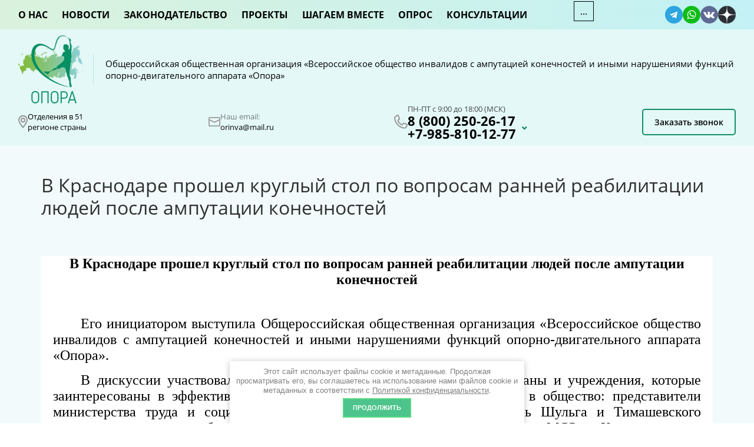

--- FILE ---
content_type: text/html; charset=utf-8
request_url: https://oporarus.ru/novosti/post/v-krasnodare-proshel-kruglyj-stol-po-voprosam-rannej-reabilitacii-lyudej-posle-amputacii-konechnostej
body_size: 18077
content:
		
	
	




	<link rel="stylesheet" href="/t/v1228/images/css/seo_optima_b.scss.css">
<script src="/t/v1228/images/js/seo_optima_b.js"></script>

<div class="cookies-warning cookies-block-js">
	<div class="cookies-warning__body">
		Этот сайт использует файлы cookie и метаданные. 
Продолжая просматривать его, вы соглашаетесь на использование нами файлов cookie и метаданных в соответствии 
с <a target="_blank" href="/politika-konfidencialnosti">Политикой конфиденциальности</a>. <br>
		<div class="cookies-warning__close gr-button-5 cookies-close-js">
			Продолжить
		</div>
	</div>
</div><!doctype html>
 
<html lang="ru">
	 
	<head>
		 
		<meta charset="utf-8">
		 
		<meta name="robots" content="all"/>
		 <title>В Краснодаре прошел круглый стол по вопросам ранней реабилитации людей после ампутации конечностей</title> 
		<meta name="description" content="В Краснодаре прошел круглый стол по вопросам ранней реабилитации людей после ампутации конечностей">
		<meta name="yandex-verification" content="ee5297a1dd4a089b">
		<meta name="keywords" content="В Краснодаре прошел круглый стол по вопросам ранней реабилитации людей после ампутации конечностей">
		 
		<meta name="SKYPE_TOOLBAR" content="SKYPE_TOOLBAR_PARSER_COMPATIBLE">
		<meta name="viewport" content="width=device-width, height=device-height, initial-scale=1.0, maximum-scale=1.0, user-scalable=no">
		 
		<meta name="msapplication-tap-highlight" content="no"/>
		 
		<meta name="format-detection" content="telephone=no">
		 
		<meta http-equiv="x-rim-auto-match" content="none">
		 
		<!--  -->
		<link rel="stylesheet" href="/g/css/styles_articles_tpl.css">
		 
		<link rel="stylesheet" href="/t/v1228/images/css/styles.css">
		 
		<link rel="stylesheet" href="/t/v1228/images/css/designblock.scss.css">
		 
		<link rel="stylesheet" href="/t/v1228/images/css/s3_styles.scss.css">
		 
		<script src="/g/libs/jquery/1.10.2/jquery.min.js"></script>
		 
		<script src="/g/s3/misc/adaptiveimage/1.0.0/adaptiveimage.js"></script>
		 
            <!-- 46b9544ffa2e5e73c3c971fe2ede35a5 -->
            <script src='/shared/s3/js/lang/ru.js'></script>
            <script src='/shared/s3/js/common.min.js'></script>
        <link rel='stylesheet' type='text/css' href='/shared/s3/css/calendar.css' /><link rel='stylesheet' type='text/css' href='/shared/highslide-4.1.13/highslide.min.css'/>
<script type='text/javascript' src='/shared/highslide-4.1.13/highslide-full.packed.js'></script>
<script type='text/javascript'>
hs.graphicsDir = '/shared/highslide-4.1.13/graphics/';
hs.outlineType = null;
hs.showCredits = false;
hs.lang={cssDirection:'ltr',loadingText:'Загрузка...',loadingTitle:'Кликните чтобы отменить',focusTitle:'Нажмите чтобы перенести вперёд',fullExpandTitle:'Увеличить',fullExpandText:'Полноэкранный',previousText:'Предыдущий',previousTitle:'Назад (стрелка влево)',nextText:'Далее',nextTitle:'Далее (стрелка вправо)',moveTitle:'Передвинуть',moveText:'Передвинуть',closeText:'Закрыть',closeTitle:'Закрыть (Esc)',resizeTitle:'Восстановить размер',playText:'Слайд-шоу',playTitle:'Слайд-шоу (пробел)',pauseText:'Пауза',pauseTitle:'Приостановить слайд-шоу (пробел)',number:'Изображение %1/%2',restoreTitle:'Нажмите чтобы посмотреть картинку, используйте мышь для перетаскивания. Используйте клавиши вперёд и назад'};</script>
<link rel="icon" href="/favicon.ico" type="image/x-icon">

<link rel='stylesheet' type='text/css' href='/t/images/__csspatch/2/patch.css'/>

<!--s3_require-->
<link rel="stylesheet" href="/g/basestyle/1.0.1/articles2/articles2.css" type="text/css"/>
<link rel="stylesheet" href="/g/basestyle/1.0.1/user/user.css" type="text/css"/>
<link rel="stylesheet" href="/g/basestyle/1.0.1/articles2/articles2.blue.css" type="text/css"/>
<script type="text/javascript" src="/g/basestyle/1.0.1/articles2/articles2.js"></script>
<link rel="stylesheet" href="/g/basestyle/1.0.1/user/user.blue.css" type="text/css"/>
<script type="text/javascript" src="/g/basestyle/1.0.1/user/user.js"></script>
<!--/s3_require-->

		<link href="/g/s3/anketa2/1.0.0/css/jquery-ui.css" rel="stylesheet" type="text/css"/>
		 
		<script src="/g/libs/jqueryui/1.10.0/jquery-ui.min.js" type="text/javascript"></script>
		 		<script src="/g/s3/anketa2/1.0.0/js/jquery.ui.datepicker-ru.js"></script>
		 
		<script src="/g/s3/misc/form/1.2.0/s3.form.js" type="text/javascript"></script>
		 
		<script src="https://api-maps.yandex.ru/2.1/?lang=ru_RU" type="text/javascript"></script>
		  
		<script type="text/javascript" src="/t/v1228/images/js/main.js"></script>
		  
		<!--[if lt IE 10]> <script src="/g/libs/ie9-svg-gradient/0.0.1/ie9-svg-gradient.min.js"></script> <script src="/g/libs/jquery-placeholder/2.0.7/jquery.placeholder.min.js"></script> <script src="/g/libs/jquery-textshadow/0.0.1/jquery.textshadow.min.js"></script> <script src="/g/s3/misc/ie/0.0.1/ie.js"></script> <![endif]-->
		<!--[if lt IE 9]> <script src="/g/libs/html5shiv/html5.js"></script> <![endif]-->
		
		
      <script>
        $(function(){
          function addImg (){
            var arr = ['.block-17'];
            for (var i = 0; i<arr.length; i++) {
              $(arr[i]).removeAttr('style');
            
              var $url = $(arr[i]).attr('styled') ? $(arr[i]).attr('styled') : '',
                bg = $(arr[i]).css('background');
                
              bg = bg.replace(/url+([^,]*)+[^)]*./, ' ');
              bg= bg + ' ,'+ $url
              if($url.length > 0) {
                $(arr[i]).attr('style', 'background:' + bg + '  left 50% top 50% / cover no-repeat fixed ');
              }else {
                var bg2 = bg.substring(0, bg.length-2)  
                $(arr[i]).attr('style', 'background:'+bg + ' left 50% top 50% / cover no-repeat fixed ');
              }
            }
          }
          addImg();
    
          
                
    
        })
      </script>
    
		
		
		   
 		 		 <link rel="stylesheet" href="/g/libs/remodal/css/remodal.css">
		 <link rel="stylesheet" href="/g/libs/remodal/css/remodal-default-theme.css">
 		 <link rel="stylesheet" href="/t/v1228/images/css/first_screen.scss.css">
	</head>
	 
	<body>
		
		<div class="first-screen">
			<div class="menu-soc">
				<div class="widget-5 horizontal menu-8 wm-widget-menu widget-type-menu_horizontal editorElement layer-type-widget" data-screen-button="more" data-responsive-tl="button" data-responsive-tp="button" data-responsive-ml="columned" data-more-text="..." data-child-icons="0">
				 
				<div class="menu-button">
					Меню
				</div>
				 
				<div class="menu-scroll">
					   <ul><li class="menu-item"><a href="/o-nas" ><span class="menu-item-text">О нас</span></a><ul class="level-2"><li><a href="/ob-organizatsii" >Об организации</a></li><li><a href="/uchrediteli" >Учредители</a></li><li><a href="/predsedatel" >Председатель</a></li><li><a href="/organy-upravleniya-organizatsii" >Органы управления Организации</a></li><li><a href="/struktura-organizatsii" >Структура организации</a></li><li><a href="/dokumenty" >Документы</a></li><li><a href="/otchetnost" >Отчетность</a></li></ul></li><li class="opened active menu-item"><a href="/novosti" ><span class="menu-item-text">Новости</span></a></li><li class="menu-item"><a href="/zakonodatelstvo" ><span class="menu-item-text">Законодательство</span></a></li><li class="menu-item"><a href="/nashi-proekty-i-meropriyztiyz" ><span class="menu-item-text">Проекты</span></a></li><li class="menu-item"><a href="/shagaem-vmeste" ><span class="menu-item-text">Шагаем вместе</span></a></li><li class="menu-item"><a href="/opros" ><span class="menu-item-text">Опрос</span></a></li><li class="menu-item"><a href="/konsultacii" ><span class="menu-item-text">Консультации</span></a></li><li class="menu-item"><a href="/video" ><span class="menu-item-text">Видео</span></a></li><li class="menu-item"><a href="/smi-o-nas" ><span class="menu-item-text">СМИ о нас</span></a></li><li class="menu-item"><a href="/kontakty" ><span class="menu-item-text">Контакты</span></a></li></ul> 
				</div>
				 
			</div>
				
			<div class="social">
			  			  <a href="https://t.me/oporapeople2019"><img src="/thumb/2/XwIFMtEt20qpRq17HxX76A/30r/d/1telegram.svg" width="30" height="30" alt=""></a>
			  			  <a href="#"><img src="/thumb/2/4W9kkzu-vwFOjXK6puQSzw/30r/d/1whatsapp.svg" width="30" height="30" alt=""></a>
			  			  <a href="https://vk.com/public183510853"><img src="/thumb/2/X2JevN6GA_ESgZdLJBAnIA/30r/d/vkkk.png" width="30" height="30" alt=""></a>
			  			  <a href="https://zen.yandex.ru/id/616dbef27d5b142186996ff4"><img src="/thumb/2/SduDzc4DQNZpdb-rwv3eqA/30r/d/dzzz.png" width="30" height="30" alt=""></a>
			  			</div>
			</div>
			
			<div class="logo-contact">
				<a class="logo-text" href="/">
					<div class="logo">
						<img src="/thumb/2/HWil1T_cJdhT8KL-LaLhSg/110r/d/logonewh.png" alt="">
					</div>
					
					<div class="text">
						Общероссийская общественная организация «Всероссийское общество инвалидов с ампутацией конечностей и иными нарушениями функций опорно-двигательного аппарата «Опора»
					</div>
				</a>
				
				<div class="contact">
					<div class="address">
						<div class="ico"><img src="/t/v1228/images/images/a_location.2.svg" alt=""></div>
						<div class="text">Отделения в 51 <br />
регионе страны</div>
					</div>
					
					<div class="mail-top">
						<div class="ico"><img src="/t/v1228/images/images/mail_ico.svg" alt=""></div>
						
						<div class="text">
							<div class="title">Наш email:</div>
							<a class="mail" href="mailto:orinva@mail.ru">
								orinva@mail.ru
							</a>
						</div>
					</div>
					
					<div class="phones-time-ico">
						<div class="ico"><img src="/t/v1228/images/images/b_phone.svg" alt=""></div>
						
						<div class="phones-time">
							<div class="work-time">
								ПН-ПТ с 9:00 до 18:00 (МСК)
							</div>
							
							<div class="phones-wrap">
								<div class="phones">
																														<a href="tel:8 (800) 250-26-17">8 (800) 250-26-17</a>
																																								<a href="tel:+7-985-810-12-77">+7-985-810-12-77</a>
																											</div>
								<div class="more-btn">
									<div class="ico"><img src="/t/v1228/images/images/chevron_down_.svg" alt=""></div>
									<div class="more-phones">
																					<a href="tel:8 (800) 250-26-17">8 (800) 250-26-17</a>
																					<a href="tel:+7-985-810-12-77">+7-985-810-12-77</a>
																			</div>
								</div>
							</div>
						</div>
					</div>
					
										<div class="btn-top" data-remodal-target="form_top_popap">
						Заказать звонок
					</div>
					  <div class="remodal" data-remodal-id="form_top_popap" role="dialog" data-remodal-options="hashTracking: false">
				         <button data-remodal-action="close" class="close-button"><span>&nbsp;</span></button>
				         <div class="form_top_wrap">
							
                        	
	    
        
    <div class="tpl-anketa" data-api-url="/-/x-api/v1/public/?method=form/postform&param[form_id]=45361508" data-api-type="form">
    		    			    	<div class="tpl-anketa__left">
		        	<div class="tpl-anketa__title">Обратный звонок</div>
		        			        </div>
	                        <div class="tpl-anketa__right">
	        	            <form method="post" action="/novosti" data-s3-anketa-id="45361508">
	                <input type="hidden" name="param[placeholdered_fields]" value="" />
	                <input type="hidden" name="form_id" value="45361508">
	                	                	                <input type="hidden" name="param[hide_title]" value="" />
	                <input type="hidden" name="param[product_name]" value="" />
                	<input type="hidden" name="param[product_link]" value="https://" />
                	<input type="hidden" name="param[policy_checkbox]" value="1" />
                	<input type="hidden" name="param[has_span_button]" value="" />
	                <input type="hidden" name="tpl" value="global:shop2.form.minimal.tpl">
	                		                		                    		                        <div class="tpl-field type-text">
		                            		                                <div class="field-title">Ваше Имя:</div>
		                            		                            
		                            		                            <div class="field-value">
		                                		                                		                                    <input type="text" 
		                                    	 
			                                    size="30" 
			                                    maxlength="100" 
			                                    value="" 
			                                    name="d[0]" 
		                                    />
		                                		                                
		                                		                            </div>
		                        </div>
		                    		                		                    		                        <div class="tpl-field type-phone field-required">
		                            		                                <div class="field-title">Телефон для связи: <span class="field-required-mark">*</span></div>
		                            		                            
		                            		                            <div class="field-value">
		                                		                                		                                    <input type="text" 
		                                    	 required  
			                                    size="30" 
			                                    maxlength="100" 
			                                    value="" 
			                                    name="d[1]" 
		                                    />
		                                		                                
		                                		                            </div>
		                        </div>
		                    		                		                    		                        <div class="tpl-field type-checkbox field-required policy_checkbox">
		                            		                            
		                            		                            <div class="field-value">
		                                		                                		                                    <ul>
		                                        		                                            <li>
	                                            		
	                                            		<label>
	                                            			<input 
	                                            				 required  
			                                            		type="checkbox" 
			                                            		value="Да" 
			                                            		name="d[2]" 
		                                            		/>
	                                            			<span>Я выражаю&nbsp;<a href="https://oporarus.ru/user/agreement" onclick="window.open(this.href, '', 'resizable=no,status=no,location=no,toolbar=no,menubar=no,fullscreen=no,scrollbars=no,dependent=no,width=500,left=500,height=700,top=700'); return false;">согласие на передачу и обработку персональных данных</a>&nbsp;в соответствии с&nbsp;<a href="https://oporarus.ru/politika-konfidencialnosti" onclick="window.open(this.href, '', 'resizable=no,status=no,location=no,toolbar=no,menubar=no,fullscreen=no,scrollbars=no,dependent=no,width=500,left=500,height=700,top=700'); return false;">Политикой конфиденциальности</a>&nbsp; <ins class="field-required-mark">*</ins></span>
	                                            		</label>
		                                        	</li>
		                                        		                                    </ul>
		                                		                                
		                                		                            </div>
		                        </div>
		                    		                	
	        			        		
	                	
	                <div class="tpl-field tpl-field-button">
	                    <button type="submit" class="tpl-form-button">Перезвоните мне</button>
	                </div>
	
	            <re-captcha data-captcha="recaptcha"
     data-name="captcha"
     data-sitekey="6LddAuIZAAAAAAuuCT_s37EF11beyoreUVbJlVZM"
     data-lang="ru"
     data-rsize="invisible"
     data-type="image"
     data-theme="light"></re-captcha></form>
	            
	        		        	
	                </div>
    </div>
				         </div>   
				      </div>
									</div>
			</div>
		</div>
		 
		<div class="wrapper editorElement layer-type-wrapper" >
			  <div class="side-panel side-panel-59 widget-type-side_panel editorElement layer-type-widget widget-32" data-layers="['widget-5':['tablet-landscape':'inSide','tablet-portrait':'inSide','mobile-landscape':'inSide','mobile-portrait':'inSide']]" data-phantom="0" data-position="left">
	<div class="side-panel-top">
		<div class="side-panel-button">
			<span class="side-panel-button-icon">
				<span class="side-panel-button-icon-line"></span>
				<span class="side-panel-button-icon-line"></span>
				<span class="side-panel-button-icon-line"></span>
			</span>
		</div>
		<div class="side-panel-top-inner" ></div>
	</div>
	<div class="side-panel-mask"></div>
	<div class="side-panel-content">
		<div class="side-panel-close"></div>		<div class="side-panel-content-inner"></div>
	</div>
</div>   
				<div class="editorElement layer-type-block ui-droppable block-27" >
		<h1 class="h1 widget-34 widget-type-h1 editorElement layer-type-widget">
			В Краснодаре прошел круглый стол по вопросам ранней реабилитации людей после ампутации конечностей
		</h1>
		<article class="content-60 content widget-33 widget-type-content editorElement layer-type-widget">	
	

		<div class="g-page g-page-article g-page-article--main" data-lenta_id = "104503" data-enable_calendar = "0" data-calendar_button = "#calendar_button_104503" data-calendar_selector = "#calendar_104503" data-pagination_type = "pagination" data-pagination_button_load = "#buttonload_104503" data-page_url = "/novosti/" data-seo = "1" data-multiselect_tags = ".tags_104503" >
				
			<div class="g-page-article">
	<div class="g-page-article__top-panel">

				
				
		
				
				
		
			</div>
	
	<div class="g-page-article__text">
		<p align="center" style="text-align:center"><strong><span style="color:#000000;"><span style="font-size:18pt;"><span style="line-height:normal"><span style="font-family:Calibri,sans-serif"><span style="font-family:&quot;Times New Roman&quot;,serif">В Краснодаре прошел круглый стол по вопросам ранней&nbsp;</span></span></span></span><span style="font-size:18pt;"><span style="line-height:normal"><span style="font-family:Calibri,sans-serif"><span style="font-family:&quot;Times New Roman&quot;,serif">реабилитации людей после ампутации конечностей</span></span></span></span></span></strong></p>

<p style="text-align:justify">&nbsp;</p>

<p style="text-align:justify; text-indent:35.45pt"><span style="font-size:18pt;"><span style="line-height:normal"><span style="font-family:Calibri,sans-serif"><span style="color:#000000;"><span style="font-family:&quot;Times New Roman&quot;,serif">Его инициатором выступила Общероссийская общественная организация &laquo;Всероссийское общество инвалидов с ампутацией конечностей и иными нарушениями функций опорно-двигательного аппарата &laquo;Опора&raquo;</span></span><span style="color:#000000;"><span style="font-family:&quot;Times New Roman&quot;,serif">.</span></span></span></span></span></p>

<p style="text-align:justify; text-indent:35.45pt"><span style="font-size:18pt;"><span style="color:#000000;"><span style="line-height:normal"><span style="font-family:Calibri,sans-serif"><span style="font-family:&quot;Times New Roman&quot;,serif">В дискуссии участвовали не только члены организации, но и те органы и учреждения, которые заинтересованы в эффективной реабилитации инвалидов, их интеграции в общество: представители министерства труда и социального развития Краснодарского края Игорь Шульга и Тимашевского комплексного центра реабилитации инвалидов Марина Павлова, Главного бюро МСЭ по Краснодарскому краю Елена Андрианова и Елена Аракелова, врачи хирурги и ортопеды краевых и городской клинических больниц, онкологического диспансера.</span></span></span></span></span></p>

<p style="text-align:justify; text-indent:35.45pt"><span style="font-size:18pt;"><span style="line-height:normal"><span style="font-family:Calibri,sans-serif"><span style="color:#000000;"><span style="font-family:&quot;Times New Roman&quot;,serif">Открывая мероприятие, председатель Общероссийской общественной организации инвалидов &laquo;Опора&raquo; Елена Волохова рассказала о себе</span></span><span style="color:#000000;"><span style="font-family:&quot;Times New Roman&quot;,serif">, целях, задачах и основных направлениях деятельности &laquo;Опоры&raquo;, о тех проблемах, которые побудили инвалидов объединиться, чтобы решать системные вопросы совместно с заинтересованными государственными органами и учреждениями.</span></span></span></span></span></p>

<p style="text-align:justify; text-indent:35.45pt"><span style="font-size:18pt;"><span style="color:#000000;"><span style="line-height:normal"><span style="font-family:Calibri,sans-serif"><span style="font-family:&quot;Times New Roman&quot;,serif">Она отметила, что для людей с ампутацией наиболее актуальной стала проблема невозможности получения ранней реабилитационной помощи сразу после операции. </span></span></span></span></span></p>

<p style="text-align:justify; text-indent:35.45pt"><span style="font-size:18pt;"><span style="color:#000000;"><span style="line-height:normal"><span style="font-family:Calibri,sans-serif"><span style="font-family:&quot;Times New Roman&quot;,serif">- Ампутация любой конечности ведет к резкому ограничению двигательной активности, возникновению других функциональных нарушений, уменьшению резервов организма, выносливости к физической нагрузке, снижению способности к самообслуживанию и трудовой деятельности, &ndash;&nbsp; подчеркнула Елена. &ndash; Несмотря на это данная категория пациентов, как правило, имеет высокий реабилитационный потенциал, однако существенно теряет его вследствие несвоевременной реализации. Можно разработать идеальную программу реабилитации, обеспечить инвалида самыми современными техническими средствами, но, если время будет упущено, максимально высокого результата реабилитации достичь вряд ли получится.</span></span></span></span></span></p>

<p style="text-align:justify; text-indent:35.45pt"><span style="font-size:18pt;"><span style="color:#000000;"><span style="line-height:normal"><span style="font-family:Calibri,sans-serif"><span style="font-family:&quot;Times New Roman&quot;,serif">По мнению членов &laquo;Опоры&raquo;, причин тому несколько. Это и несовершенство правовых механизмов получения реабилитационных услуг, и недостаточность служб, специалистов, оказывающих раннюю реабилитационную помощь, и ограниченность ресурсов в организации психологической поддержки как самим пациентам, так и их родственникам. Кроме этого, не устранены межведомственные барьеры в организации этой работы.</span></span></span></span></span></p>

<p style="text-align:justify; text-indent:35.45pt"><span style="font-size:18pt;"><span style="color:#000000;"><span style="line-height:normal"><span style="font-family:Calibri,sans-serif"><span style="font-family:&quot;Times New Roman&quot;,serif">В подтверждение этих выводов участники круглого стола делились собственным опытом реабилитации. Так, Николаю Кочневу ампутировали голень в результате ДТП в 2017 году. </span></span></span></span></span></p>

<p style="text-align:justify; text-indent:35.45pt"><span style="font-size:18pt;"><span style="color:#000000;"><span style="line-height:normal"><span style="font-family:Calibri,sans-serif"><span style="font-family:&quot;Times New Roman&quot;,serif">- Восстанавливался я медленно, после выписки из сочинской больницы передвигался на костылях, - рассказывал Николай. &ndash; Первое время было очень трудно, постоянные боли не давали покоя. Я старался много двигаться, чтобы устать и хоть как-то уснуть вечером, к тому же это помогало разрядиться эмоционально. Спустя 4 месяца получил свой первый протез, но пользоваться им не смог, потому что <span style="letter-spacing:-.3pt">в ходе операции был сделан острый опил берцовой кости, который при ходьбе повреждал мягкие ткани. Пришлось делать реампутацию, которая перечеркнула без малого год моих реабилитационных усилий и заставила начинать все сначала. Потерянное время, трудности, с которыми пришлось столкнуться, существенно снизили реабилитационный потенциал. </span></span></span></span></span></span></p>

<p style="text-align:justify; text-indent:35.45pt"><span style="font-size:18pt;"><span style="color:#000000;"><span style="line-height:normal"><span style="font-family:Calibri,sans-serif"><span style="font-family:&quot;Times New Roman&quot;,serif"><span style="letter-spacing:-.3pt">Оставаться инвалидом Николай Кочнев не хотел, всеми силами стремился вернуться к любимому занятию &ndash; сноуборду. Уже в 2019 году на Чемпионате России по сноуборду он занял 1 место сразу в двух дисциплинах: сноуборд-кросс и сноуборд слалом. Победа дала ему путевку в Паралимпийскую сборную страны, и жизнь пошла по-новому руслу. </span></span></span></span></span></span></p>

<p style="text-align:justify; text-indent:35.45pt"><span style="font-size:18pt;"><span style="color:#000000;"><span style="line-height:normal"><span style="font-family:Calibri,sans-serif"><span style="font-family:&quot;Times New Roman&quot;,serif"><span style="letter-spacing:-.3pt">Несколько лет не решался на ампутацию член и волонтер &laquo;Опоры&raquo; Ренат Тимралиев. Он вынужден был терпеть боль, неудобства в передвижении, пользоваться помощью близких. По настоянию родных ему все-таки сделали операцию, но голень спасти уже не удалось, пришлось повысить уровень ампутации до бедра. Ренату повезло, поскольку еще в больнице к нему пришел протезист, а уже через месяц он получил свой первый модульный протез. Благодаря своей молодости и хорошей физической форме он быстро освоил навыки ходьбы, сам решил стать протезистом, чтобы помогать таким же, как он. </span></span></span></span></span></span></p>

<p style="text-align:justify; text-indent:35.45pt"><span style="font-size:18pt;"><span style="color:#000000;"><span style="line-height:normal"><span style="font-family:Calibri,sans-serif"><span style="font-family:&quot;Times New Roman&quot;,serif"><span style="letter-spacing:-.3pt">&ndash; Поддержка и помощь порой нужны человеку еще на этапе принятия решения об ампутации, - уверен Ренат. - Опыт тех, кто уже смог преодолеть трудности реабилитации, - самый убедительный стимул для работы над собой.</span></span></span></span></span></span></p>

<p style="text-align:justify; text-indent:35.45pt"><span style="font-size:18pt;"><span style="color:#000000;"><span style="line-height:normal"><span style="font-family:Calibri,sans-serif"><span style="font-family:&quot;Times New Roman&quot;,serif"><span style="letter-spacing:-.3pt">С этим согласен и Виктор Сычев, который перед операцией в больничной палате познакомился с парнем без обеих ног, &laquo;сплясавшем гопака&raquo; на протезах. При этом, по его мнению, без ранней помощи и психологической поддержки обойтись очень трудно.</span></span></span></span></span></span></p>

<p style="text-align:justify; text-indent:35.45pt"><span style="font-size:18pt;"><span style="color:#000000;"><span style="line-height:normal"><span style="font-family:Calibri,sans-serif"><span style="font-family:&quot;Times New Roman&quot;,serif"><span style="letter-spacing:-.3pt">Виталий Федорин сегодня счастливый муж и отец. Он одинаково легко управляет и мотоциклом, и мотоблоком. Но так было не всегда. После ампутации перед ним, как и многими другими, стоял вопрос: стоит ли дальше жить и как жить? Сделать правильный выбор и победить бюрократические барьеры реабилитации ему помогла мама. Виталий считает, что, столкнувшись с инвалидностью, человек остается в информационном вакууме, не знает, с чего начинать, куда и зачем идти, на какой результат рассчитывать.</span></span></span></span></span></span></p>

<p style="text-align:justify; text-indent:35.45pt"><span style="font-size:18pt;"><span style="line-height:normal"><span style="font-family:Calibri,sans-serif"><span style="color:#000000;"><span style="font-family:&quot;Times New Roman&quot;,serif">Именно поэтому &laquo;Опора&raquo; разработала Программу индивидуального сопровождения людей с ампутацией конечностей на ранних этапах реабилитации &laquo;Шагаем вместе&raquo;, которая нацелена на решение нескольких социальных проблем, вызванных такой операцией: обеспечение психо-эмоциональной устойчивости человека, восполнение дефицита двигательной активности, восстановление способности к самообслуживанию и социальной дезадаптации. Реализация данной Программы поддержана Фондом президентских грантов</span></span><span style="color:#000000;"><span style="font-family:&quot;Times New Roman&quot;,serif"><span style="letter-spacing:-.3pt">.</span></span></span></span></span></span></p>

<p style="text-align:justify; text-indent:35.45pt"><span style="font-size:18pt;"><span style="color:#000000;"><span style="line-height:normal"><span style="font-family:Calibri,sans-serif"><span style="font-family:&quot;Times New Roman&quot;,serif"><span style="letter-spacing:-.3pt">Ее суть &ndash; в оказании человеку, перенесшему ампутацию, </span>а также его родственникам (близкому окружению) <span style="letter-spacing:-.3pt">комплекса </span>медико-социальных, социально-психологических, правовых и иных услуг на раннем этапе при организации индивидуального сопровождения в процессе реабилитации.</span></span></span></span></span></p>

<p style="text-align:justify; text-indent:35.45pt"><span style="font-size:18pt;"><span style="color:#000000;"><span style="line-height:normal"><span style="font-family:Calibri,sans-serif"><span style="font-family:&quot;Times New Roman&quot;,serif">Чтобы такая помощь была оказана вовремя, необходимо тесное взаимодействие &laquo;Опоры&raquo; </span><span lang="EN-US"><span style="font-family:&quot;Times New Roman&quot;,serif">c</span></span><span style="font-family:&quot;Times New Roman&quot;,serif"> врачами хирургами больниц, которые проводят такие операции, в части информирования пациентов о возможности сопровождения в процессе реабилитации. </span></span></span></span></span></p>

<p style="text-align:justify; text-indent:35.45pt"><span style="font-size:18pt;"><span style="color:#000000;"><span style="line-height:normal"><span style="font-family:Calibri,sans-serif"><span style="font-family:&quot;Times New Roman&quot;,serif"><span style="letter-spacing:-.3pt">Председатель регионального отделения Краснодарского края &laquo;Опоры&raquo; Алексей Егоров рассказал о том, что подготовленные волонтеры, в числе которых не только студенты, обучающиеся по профильным специальностям, но и сами инвалиды с ампутацией конечностей, имеющие свой собственный успешный опыт реабилитации, разъяснят таким пациентам порядок и особенности установления инвалидности, разработки и реализации индивидуальной программы реабилитации или абилитации, получения технических средств реабилитации, подскажут, как быстро восстановить двигательные функции и подготовиться к протезированию, но главное &ndash; поддержат морально, помогут собраться с силами, нацелят на системную работу над собой. </span></span></span></span></span></span></p>

<p style="text-align:justify; text-indent:35.45pt"><span style="font-size:18pt;"><span style="color:#000000;"><span style="line-height:normal"><span style="font-family:Calibri,sans-serif"><span style="font-family:&quot;Times New Roman&quot;,serif"><span style="letter-spacing:-.3pt">Участвующие в дискуссии врачи, эксперты по медико-социальной экспертизе, реабилитологи были единодушны, что сопровождение в реабилитационном процессе необходимо пациентам и действительно может способствовать сокращению сроков восстановления после ампутации, формированию </span>навыков не только самообслуживания, но и трудовой деятельности. </span></span></span></span></span></p>

<p style="text-align:justify; text-indent:35.45pt"><span style="font-size:18pt;"><span style="color:#000000;"><span style="line-height:normal"><span style="font-family:Calibri,sans-serif"><span style="font-family:&quot;Times New Roman&quot;,serif">При этом п<span style="letter-spacing:-.3pt">редложенная &laquo;Опорой&raquo; модель индивидуального сопровождения будет более эффективной в случае оперативного выявления людей, перенесших ампутацию, и организации работы с ним. Без участия врачей, специалистов медико-социальной экспертизы и иных социальных служб в информировании этой категории людей о возможности получения ранней реабилитационной помощи в рамках Программы &laquo;Шагаем вместе&raquo; достичь намеченных результатов не получится. </span></span></span></span></span></span></p>

<p style="text-align:justify; text-indent:35.45pt"><span style="font-size:18pt;"><span style="color:#000000;"><span style="line-height:normal"><span style="font-family:Calibri,sans-serif"><span style="font-family:&quot;Times New Roman&quot;,serif"><span style="letter-spacing:-.3pt">Для решения поставленной задачи &laquo;Опора&raquo; предложила министерству здравоохранения Краснодарского края сотрудничество, в основе которого - право человека на информацию об организациях, оказывающих помощь в получении реабилитационных услуг. Порядок и условия этого взаимодействия планируется обсудить с министром здравоохранения региона в ближайшее время.</span></span></span></span></span></span></p>

<p style="text-align:justify; text-indent:35.45pt"><span style="font-size:18pt;"><span style="color:#000000;"><span style="line-height:normal"><span style="font-family:Calibri,sans-serif"><span style="font-family:&quot;Times New Roman&quot;,serif"><span style="letter-spacing:-.3pt">Будем следить за развитием событий.</span></span></span></span></span></span></p>

<p style="text-align:justify; text-indent:35.45pt"><a href="https://www.23.gbmse.ru/news/#!ob_uchastii_v_zasedanii_kruglogo_stola%202"><span style="color:#2980b9;"><span style="font-size:18pt;"><span style="line-height:normal"><span style="font-family:Calibri,sans-serif"><span style="font-family:&quot;Times New Roman&quot;,serif"><span style="letter-spacing:-.3pt">https://www.23.gbmse.ru/news/#!ob_uchastii_v_zasedanii_kruglogo_stola%202</span></span></span></span></span></span></a></p>

<p style="text-indent: 35.45pt;"><br />
<a class="highslide" href="/thumb/2/TfbKYeJAh7I0-KaW_kNHKA/r/d/1_53.jpg" onclick="return hs.expand(this)"><img alt="1" height="387" src="/thumb/2/Hk11ZE1AbQzHl3nXjJMFKA/580r450/d/1_53.jpg" style="border-width: 0" width="580" /></a> &nbsp;<a class="highslide" href="/thumb/2/jIPyVXTLd_kSVAau9p8hMw/r/d/2_54.jpg" onclick="return hs.expand(this)"><img alt="2" height="373" src="/thumb/2/MwLIXJWSWK3QdImRMWVa1Q/580r450/d/2_54.jpg" style="border-width: 0" width="580" /></a> &nbsp;<a class="highslide" href="/thumb/2/wwEX1xOR8Bx4ucS52IiFOg/r/d/3_22.jpg" onclick="return hs.expand(this)"><img alt="3" height="379" src="/thumb/2/pfTBsY9NfMOB8acZTO_O5w/580r450/d/3_22.jpg" style="border-width: 0" width="580" /></a> &nbsp;<a class="highslide" href="/thumb/2/XXFqxVRzjTqWirOHl5j1Rw/r/d/4_17.jpg" onclick="return hs.expand(this)"><img alt="4" height="394" src="/thumb/2/tA_Ql9hTuUgQ6f1EcbAQRw/580r450/d/4_17.jpg" style="border-width: 0" width="580" /></a> &nbsp;<a class="highslide" href="/thumb/2/fYFkK8mA56d6fpnMv2iAUg/r/d/5_32.jpg" onclick="return hs.expand(this)"><img alt="5" height="389" src="/thumb/2/DSblm6YUhVbH4wS3I16qxw/580r450/d/5_32.jpg" style="border-width: 0" width="580" /></a> &nbsp;<a class="highslide" href="/thumb/2/20BxYbrietp3pOPNx3MmJw/r/d/6_9.jpg" onclick="return hs.expand(this)"><img alt="6" height="373" src="/thumb/2/364RuXMumgOmJSSIIu2Bhg/580r450/d/6_9.jpg" style="border-width: 0" width="580" /></a> &nbsp;<a class="highslide" href="/thumb/2/NFgs4b6m3Mo83yiIgnIaJA/r/d/7_12.jpg" onclick="return hs.expand(this)"><img alt="7" height="367" src="/thumb/2/hEdWLGsxO4bQGDbBaWlFIw/580r450/d/7_12.jpg" style="border-width: 0" width="580" /></a> &nbsp;<a class="highslide" href="/thumb/2/8dwhdqglyF_dqb-M989hAQ/r/d/8_7.jpg" onclick="return hs.expand(this)"><img alt="8" height="387" src="/thumb/2/QreUa6VXvISlKlOvdm0k4Q/580r450/d/8_7.jpg" style="border-width: 0" width="580" /></a> &nbsp;<a class="highslide" href="/thumb/2/vLp9GYHQCzELYbGJmyUgCw/r/d/9_5.jpg" onclick="return hs.expand(this)"><img alt="9" height="385" src="/thumb/2/XvitYhUTq9H42PHm9QC3XA/580r450/d/9_5.jpg" style="border-width: 0" width="580" /></a> &nbsp;<a class="highslide" href="/thumb/2/MraivimiIoKo1mDpbe7yDg/r/d/10_4.jpg" onclick="return hs.expand(this)"><img alt="10" height="375" src="/thumb/2/ety0RAEDdC9PKQ2EzlaWXg/580r450/d/10_4.jpg" style="border-width: 0" width="580" /></a> &nbsp;<a class="highslide" href="/thumb/2/FWb1WCDWBfCpVumL-0kCgA/r/d/11_3.jpg" onclick="return hs.expand(this)"><img alt="11" height="380" src="/thumb/2/0AJEcGgqRoK0ixgDtvTJ_g/580r450/d/11_3.jpg" style="border-width: 0" width="580" /></a></p>
	</div>

	<div class="g-clear"></div>

		
	

</div>
		
				
		<script src=" https://yastatic.net/es5-shims/0.0.2/es5-shims.min.js "></script>
<script src=" https://yastatic.net/share2/share.js "></script>
<div class="ya-share2" data-services="vkontakte,facebook,odnoklassniki"></div>
		
		
	</div>
					</article>
	</div>
	<div class="editorElement layer-type-block ui-droppable block-17" styled="url(/d/2300x1600_2.jpg) " >
		<div class="form__bg"  style="background: url('/d/2400x1200.jpg') left calc(50% + 151px) top calc(50% + 1px) / 1272px no-repeat #fff;" >
		   
	
	
	
	<div class="form-37 widget-20 lined_mode widget-type-form_adaptive editorElement layer-type-widget">
		<div class="form__header"><div class="align-elem">Возникли вопросы?</div></div>									<div class="form__text"><div class="align-elem"><p><span style="color: #000000; background-color: #ffffff; font-size: 14pt;">ОСТАВЬТЕ ЗАЯВКУ НА БЕСПЛАТНУЮ КОНСУЛЬТАЦИЮ</span></p></div></div>
							<div class="form__body" data-api-type="form" data-api-url="/-/x-api/v1/public/?method=form/postform&param[form_id]=6451103">
					<form method="post">
				<input type="hidden" name="_form_item" value="37">
				<input type="hidden" name="form_id" value="6451103">
				<input type="hidden" name="tpl" value="db:bottom.tpl">
									<div class="form-table">
						<div class="form-tbody">
															<div class="form-item-group group-text">
									<div class="form-item form-text name"><div class="form-item__body"><input class="wm-input-default"  placeholder=" Ваше имя: "  type="text" size="1" maxlength="100" value="" name="d[0]" id="d[0]" /></div></div><div class="form-item form-text field_14088061"><div class="form-item__body"><input class="wm-input-default"  placeholder="* Телефон: "  type="text" size="1" maxlength="100" value="" name="d[1]" id="d[1]" required /></div></div><div class="form-item form-text email"><div class="form-item__body"><input class="wm-input-default"  placeholder=" E-mail: "  type="text" size="1" maxlength="100" value="" name="d[2]" id="d[2]" /></div></div><div class="form-item form-textarea comments"><label class="form-item__body"><textarea class="wm-input-default"  placeholder=" Комментарий: " cols="1" rows="1" name="d[3]" id="d[3]"></textarea></label></div><div class="form-item form-checkbox field_84632504"><div class="form-item__body"><input type="checkbox" id="d[4]" name="d[4]"><label for="d[4]" class="form-item__title">Я выражаю <a href="/user/agreement" onclick="window.open(this.href, '', 'resizable=no,status=no,location=no,toolbar=no,menubar=no,fullscreen=no,scrollbars=no,dependent=no,width=500,left=500,height=700,top=700'); return false;">согласие на передачу и обработку персональных данных</a> в соответствии с <a href="/politika-konfidencialnosti" onclick="window.open(this.href, '', 'resizable=no,status=no,location=no,toolbar=no,menubar=no,fullscreen=no,scrollbars=no,dependent=no,width=500,left=500,height=700,top=700'); return false;">Политикой конфиденциальности</a>: <span class="form-item__required">*</span></label></div></div>
								</div>
																				</div>
													<div class="form-tfoot">
								<div class="form-item-group group-button">
																			<div class="form-submit"><div class="form-item__body"><button class="wm-input-default" type="submit"><span class="align-elem">Получить консультацию</span></button></div></div>
																	</div>
							</div>
											</div>
					<span class="form-item__title agreement" style="margin-top:15px;">&#10004 <a href="/user/agreement"> Ознакомлен с пользовательским соглашением</a></span>
							<re-captcha data-captcha="recaptcha"
     data-name="captcha"
     data-sitekey="6LddAuIZAAAAAAuuCT_s37EF11beyoreUVbJlVZM"
     data-lang="ru"
     data-rsize="invisible"
     data-type="image"
     data-theme="light"></re-captcha></form>
				</div>
	</div>
	  
		  </div>
	</div>
	<div class="editorElement layer-type-block ui-droppable block-19" >
		<div class="editorElement layer-type-block ui-droppable block-20" >
			<div class="widget-25 map-47 widget-type-map editorElement layer-type-widget" data-controls="searchControl,zoomControl" id="widgetMap47" data-center="55.754689, 37.903048" data-zoom="9" data-type="yandex#map">
				   
				<input type="hidden" name="widgetMap47" value="[{&quot;preset&quot; : &quot;islands#lightblueStretchyIcon&quot;,&quot;point&quot;: &quot;55.754689, 37.903048&quot;, &quot;iconContent&quot;: &quot;\u041d\u0430\u0448 \u043e\u0444\u0438\u0441&quot;, &quot;balloonContent&quot;: null}]">
				  
			</div>
		</div>
		<div class="editorElement layer-type-block ui-droppable block-22" >
						<div class="bottom-block"><p style="text-align: justify;">Допускается свободное копирование и воспроизведение информации, размещенной на официальном сайте Общероссийской общественной организации инвалидов &laquo;Опора&raquo;, при условии указания ссылки на источник такой информации (в сетевых СМИ &ndash; гиперссылки на соответствующую интернет-страницу с уникальным сетевым адресом). При переходе по гиперссылкам, размещенным на сайте, на внешние по отношению к www.oporarus.ru информационные ресурсы пользователь покидает интернет-представительство Общероссийской общественной организации инвалидов &laquo;Опора&raquo;. Редакция сайта не несет ответственности за достоверность сведений, составляющих внешние по отношению к www.oporarus.ru информационные ресурсы, а также за актуализацию и периодичность обновления соответствующей информации в их составе.</p></div>
						<div class="editorElement layer-type-block ui-droppable block-21" >
				<div class="layout column layout_44" >
					      <div class="address-44 widget-22 address-block contacts-block widget-type-contacts_address editorElement layer-type-widget">
        <div class="inner">
            <label class="cell-icon" for="tg44">
                <div class="icon"></div>
            </label>
            <input id="tg44" class="tgl-but" type="checkbox">
            <div class="block-body-drop">
                <div class="cell-text">
                    <div class="title"><div class="align-elem">Наш Адрес:</div></div>
                    <div class="text_body">
                        <div class="align-elem">143930, Московская область, город Балашиха, микрорайон Салтыковка, квартал Зворыкино, дом 30</div>
                    </div>
                </div>
            </div>
        </div>
    </div>
  
				</div>
				<div class="layout column layout_45" >
					  	<div class="email-45 widget-23 email-block contacts-block widget-type-contacts_email editorElement layer-type-widget">
		<div class="inner">
			<label class="cell-icon" for="tg-email-45">
				<div class="icon"></div>
			</label>
			<input id="tg-email-45" class="tgl-but" type="checkbox">
			<div class="block-body-drop">
				<div class="cell-text">
					<div class="title"><div class="align-elem">Наш email:</div></div>
					<div class="text_body">
						<div class="align-elem"><a href="mailto:orinva@mail.ru">orinva@mail.ru</a></div>
					</div>
				</div>
			</div>
		</div>
	</div>
  
				</div>
				<div class="layout column layout_46" >
					  	<div class="phones-46 widget-24 phones-block contacts-block widget-type-contacts_phone editorElement layer-type-widget">
		<div class="inner">
			<label class="cell-icon" for="tg-phones-46">
				<div class="icon"></div>
			</label>
			<input id="tg-phones-46" class="tgl-but" type="checkbox">
			<div class="block-body-drop">
				<div class="cell-text">
					<div class="title"><div class="align-elem">Телефон:</div></div>
					<div class="text_body">
						<div class="align-elem">
															<a href="tel:8 (800) 250-26-17">8 (800) 250-26-17</a>
													</div>
					</div>
				</div>
			</div>
		</div>
	</div>
  
				</div>
			</div>
			<div class="editorElement layer-type-block ui-droppable block-24" >
				<div class="layout column layout_54" >
					<div class="widget-29 horizontal menu-54 wm-widget-menu widget-type-menu_horizontal editorElement layer-type-widget" data-screen-button="none" data-responsive-tl="button" data-responsive-tp="button" data-responsive-ml="columned" data-more-text="..." data-child-icons="0">
						 
						<div class="menu-button">
							Меню
						</div>
						 
						<div class="menu-scroll">
							     <ul><li class="menu-item"><a href="/o-nas" ><span class="menu-item-text">О нас</span></a></li><li class="delimiter"></li><li class="opened active menu-item"><a href="/novosti" ><span class="menu-item-text">Новости</span></a></li><li class="delimiter"></li><li class="menu-item"><a href="/zakonodatelstvo" ><span class="menu-item-text">Законодательство</span></a></li><li class="delimiter"></li><li class="menu-item"><a href="/nashi-proekty-i-meropriyztiyz" ><span class="menu-item-text">Проекты</span></a></li><li class="delimiter"></li><li class="menu-item"><a href="/shagaem-vmeste" ><span class="menu-item-text">Шагаем вместе</span></a></li><li class="delimiter"></li><li class="menu-item"><a href="/opros" ><span class="menu-item-text">Опрос</span></a></li><li class="delimiter"></li><li class="menu-item"><a href="/konsultacii" ><span class="menu-item-text">Консультации</span></a></li><li class="delimiter"></li><li class="menu-item"><a href="/video" ><span class="menu-item-text">Видео</span></a></li><li class="delimiter"></li><li class="menu-item"><a href="/smi-o-nas" ><span class="menu-item-text">СМИ о нас</span></a></li><li class="delimiter"></li><li class="menu-item"><a href="/kontakty" ><span class="menu-item-text">Контакты</span></a></li></ul> 
						</div>
						 
					</div>
				</div>

	</div>
	<div class="editorElement layer-type-block ui-droppable block-23" >
		<div class="layout column layout_51" >
			<div class="site-copyright widget-27 widget-type-site_copyright editorElement layer-type-widget">
				<div class="align-elem">
					  Copyright &copy; 2019 - 2026					<br />
					 
					<br> <a href="/politika-konfidencialnosti">Политика конфиденциальности</a>
				</div>
			</div>
			<div class="site-counters widget-35 widget-type-site_counters editorElement layer-type-widget">
				<!--LiveInternet counter--><script type="text/javascript">
document.write('<a href="//www.liveinternet.ru/click" '+
'target="_blank"><img src="//counter.yadro.ru/hit?t12.1;r'+
escape(document.referrer)+((typeof(screen)=='undefined')?'':
';s'+screen.width+'*'+screen.height+'*'+(screen.colorDepth?
screen.colorDepth:screen.pixelDepth))+';u'+escape(document.URL)+
';h'+escape(document.title.substring(0,150))+';'+Math.random()+
'" alt="" title="LiveInternet: показано число просмотров за 24'+
' часа, посетителей за 24 часа и за сегодня" '+
'border="0" width="88" height="31"><\/a>')
</script><!--/LiveInternet-->
<!-- Yandex.Metrika informer -->
<a href="https://metrika.yandex.ru/stat/?id=73185040&amp;from=informer"
target="_blank" rel="nofollow"><img src="https://informer.yandex.ru/informer/73185040/3_1_FFFFFFFF_EFEFEFFF_0_pageviews"
style="width:88px; height:31px; border:0;" alt="Яндекс.Метрика" title="Яндекс.Метрика: данные за сегодня (просмотры, визиты и уникальные посетители)" class="ym-advanced-informer" data-cid="73185040" data-lang="ru" /></a>
<!-- /Yandex.Metrika informer -->

<!-- Yandex.Metrika counter -->
<script type="text/javascript" >
   (function(m,e,t,r,i,k,a){m[i]=m[i]||function(){(m[i].a=m[i].a||[]).push(arguments)};
   m[i].l=1*new Date();k=e.createElement(t),a=e.getElementsByTagName(t)[0],k.async=1,k.src=r,a.parentNode.insertBefore(k,a)})
   (window, document, "script", "https://mc.yandex.ru/metrika/tag.js", "ym");

   ym(73185040, "init", {
        clickmap:true,
        trackLinks:true,
        accurateTrackBounce:true
   });
</script>
<noscript><div><img src="https://mc.yandex.ru/watch/73185040" style="position:absolute; left:-9999px;" alt="" /></div></noscript>
<!-- /Yandex.Metrika counter -->
<!--__INFO2026-01-31 16:58:48INFO__-->
 
			</div>
			<div class="layout column layout_50" >
				<div class="mega-copyright widget-26 widget-type-mega_copyright editorElement layer-type-widget">
					<span style='font-size:14px;' class='copyright'><!--noindex--><span style="text-decoration:underline; cursor: pointer;" onclick="javascript:window.open('https://megagr'+'oup.ru/price?utm_referrer='+location.hostname)" class="copyright">Мегагрупп.ру</span><!--/noindex--></span>
				</div>
			</div>
		</div>
	</div>
</div>
</div>
</div>

<script>
	$(function(){
		$(".more-btn").click(function(){
			$(".more-phones").toggleClass("active");
		})
	})
</script>

<script src="/g/libs/remodal/js/remodal.js" charset="utf-8"></script>

<!-- assets.bottom -->
<!-- </noscript></script></style> -->
<script src="/my/s3/js/site.min.js?1769681696" ></script>
<script src="/my/s3/js/site/defender.min.js?1769681696" ></script>
<script >/*<![CDATA[*/
var megacounter_key="36787f2ac93878558cc02af4332db68a";
(function(d){
    var s = d.createElement("script");
    s.src = "//counter.megagroup.ru/loader.js?"+new Date().getTime();
    s.async = true;
    d.getElementsByTagName("head")[0].appendChild(s);
})(document);
/*]]>*/</script>
<script >/*<![CDATA[*/
$ite.start({"sid":2324721,"vid":2342716,"aid":2775411,"stid":4,"cp":21,"active":true,"domain":"oporarus.ru","lang":"ru","trusted":false,"debug":false,"captcha":3});
/*]]>*/</script>
<!-- /assets.bottom -->
</body>
 
</html>


--- FILE ---
content_type: text/css
request_url: https://oporarus.ru/t/v1228/images/css/first_screen.scss.css
body_size: 9496
content:
@charset "UTF-8";
[id ^= sandbox_theme_panel] {
  width: 100px !important;
  font-size: 10px !important;
  right: 0 !important;
  top: auto !important;
  bottom: 0 !important;
}
.first-screen {
  font-family: "Open Sans", "fallback for opensans", sans-serif;
}
.first-screen .menu-soc {
  background-image: -moz-linear-gradient(0deg, #daf2dd 0%, #c3f1f5 100%);
  background-image: -webkit-linear-gradient(0deg, #daf2dd 0%, #c3f1f5 100%);
  background-image: -ms-linear-gradient(0deg, #daf2dd 0%, #c3f1f5 100%);
  display: flex;
  align-items: center;
  justify-content: space-between;
  padding: 0 31px;
  box-sizing: border-box;
  position: relative;
  z-index: 50;
  padding-left: 19px;
  gap: 10px;
}
@media (max-width: 960px) {
  .first-screen .menu-soc {
    display: none;
  }
}
.first-screen .menu-soc .widget-5 {
  padding: 0;
  margin: 0;
  position: static;
  min-height: auto;
  display: block;
  width: 100%;
}
.first-screen .menu-soc .menu-8 .menu-scroll > ul > li.menu-item > a {
  margin: 0;
  color: #000;
  font-size: 16px;
  font-weight: bold;
  padding: 14px 12px;
}
.first-screen .menu-soc .menu-8 .menu-scroll > ul > li.menu-item > a:hover, .first-screen .menu-soc .menu-8 .menu-scroll > ul > li.menu-item > a.hover {
  color: #fff;
}
.first-screen .menu-soc .menu-8 .menu-scroll > ul > li.more-button > a {
  border-color: #000;
  color: #000;
}
.first-screen .menu-soc .social {
  width: 300px;
  display: flex;
  justify-content: flex-end;
  gap: 3px;
}
.first-screen .logo-contact {
  padding: 10px 31px;
  box-sizing: border-box;
  display: flex;
  align-items: center;
  justify-content: space-between;
  background: rgba(201, 241, 239, 0.5);
}
@media (max-width: 1300px) {
  .first-screen .logo-contact {
    flex-direction: column;
    gap: 10px;
  }
}
.first-screen .logo-contact .logo-text {
  display: flex;
  align-items: center;
  text-decoration: none;
}
@media (max-width: 580px) {
  .first-screen .logo-contact .logo-text {
    flex-direction: column;
    gap: 10px;
  }
}
.first-screen .logo-contact .logo-text .logo {
  margin-right: 17px;
}
@media (max-width: 580px) {
  .first-screen .logo-contact .logo-text .logo {
    margin-right: 0;
  }
}
.first-screen .logo-contact .logo-text .text {
  max-width: 490px;
  border-left: 1px solid rgba(16, 143, 100, 0.2);
  padding: 5px 0;
  padding-left: 20px;
  font-size: 15px;
}
@media (max-width: 1400px) {
  .first-screen .logo-contact .logo-text .text {
    max-width: 370px;
  }
}
@media (max-width: 1300px) {
  .first-screen .logo-contact .logo-text .text {
    max-width: 100%;
  }
}
@media (max-width: 580px) {
  .first-screen .logo-contact .logo-text .text {
    border: 0;
    padding: 0;
    text-align: center;
  }
}
.first-screen .logo-contact .contact {
  display: flex;
  align-items: center;
}
@media (max-width: 1300px) {
  .first-screen .logo-contact .contact {
    width: 100%;
    justify-content: space-between;
    flex-wrap: wrap;
  }
}
@media (max-width: 640px) {
  .first-screen .logo-contact .contact {
    flex-direction: column;
    gap: 10px;
  }
}
.first-screen .logo-contact .contact .address {
  display: flex;
  align-items: center;
  gap: 9px;
  margin-right: 41px;
}
.first-screen .logo-contact .contact .address .text {
  font-size: 13px;
}
@media (max-width: 640px) {
  .first-screen .logo-contact .contact .address {
    margin-right: 0;
  }
}
.first-screen .logo-contact .contact .mail-top {
  display: flex;
  align-items: center;
  gap: 10px;
  margin-right: 37px;
}
.first-screen .logo-contact .contact .mail-top .text .title {
  font-size: 13px;
  opacity: 50%;
}
.first-screen .logo-contact .contact .mail-top .text .mail {
  text-decoration: none;
  font-size: 13px;
}
@media (max-width: 640px) {
  .first-screen .logo-contact .contact .mail-top {
    margin-right: 0;
  }
}
.first-screen .logo-contact .contact .phones-time-ico {
  display: flex;
  align-items: center;
  gap: 9px;
  margin-right: 19px;
}
@media (max-width: 640px) {
  .first-screen .logo-contact .contact .phones-time-ico {
    margin-right: 0;
  }
}
.first-screen .logo-contact .contact .phones-time-ico .phones-time .work-time {
  font-size: 13px;
  opacity: 70%;
}
.first-screen .logo-contact .contact .phones-time-ico .phones-time .phones-wrap {
  display: flex;
  position: relative;
}
.first-screen .logo-contact .contact .phones-time-ico .phones-time .phones-wrap .phones a {
  text-decoration: none;
  font-size: 22px;
  font-weight: 700;
  display: block;
  line-height: 22px;
}
.first-screen .logo-contact .contact .phones-time-ico .phones-time .phones-wrap .more-btn {
  margin-top: 11px;
}
.first-screen .logo-contact .contact .phones-time-ico .phones-time .phones-wrap .more-btn .ico {
  padding: 10px;
  cursor: pointer;
}
.first-screen .logo-contact .contact .phones-time-ico .phones-time .phones-wrap .more-btn .more-phones {
  position: absolute;
  left: 0;
  top: 52px;
  z-index: 20;
  background: #fff;
  padding: 5px;
  opacity: 0;
  visibility: hidden;
  transition: 300ms;
  border-radius: 5px;
}
.first-screen .logo-contact .contact .phones-time-ico .phones-time .phones-wrap .more-btn .more-phones a {
  display: block;
  text-decoration: none;
  font-size: 22px;
  font-weight: 700;
  line-height: 22px;
}
.first-screen .logo-contact .contact .phones-time-ico .phones-time .phones-wrap .more-btn .more-phones.active {
  opacity: 1;
  visibility: visible;
}
.first-screen .logo-contact .contact .btn-top {
  text-decoration: none;
  display: block;
  border: 2px solid #108f64;
  padding: 11px 19px;
  font-weight: 600;
  font-size: 14px;
  border-radius: 5px;
  cursor: pointer;
}
.first-screen .logo-contact .contact .btn-top:hover {
  background: #108f64;
  color: #fff;
}
.first-screen .logo-contact .contact .soc-mob {
  display: none;
}
@media (max-width: 960px) {
  .first-screen .logo-contact .contact .soc-mob {
    display: flex;
    gap: 3px;
  }
}
.first-screen .slider-top-wrap .slider-top {
  height: 745px;
}
@media (max-width: 960px) {
  .first-screen .slider-top-wrap .slider-top {
    height: auto;
  }
}
.first-screen .slider-top-wrap .slider-top .sl-item {
  position: relative;
}
.first-screen .slider-top-wrap .slider-top .sl-item .sl-image {
  position: relative;
}
.first-screen .slider-top-wrap .slider-top .sl-item .sl-image img {
  max-width: 100%;
  width: 100%;
  height: 100%;
  object-fit: cover;
}
@media (max-width: 960px) {
  .first-screen .slider-top-wrap .slider-top .sl-item .sl-image img {
    height: auto;
  }
}
.first-screen .slider-top-wrap .slider-top .sl-item .sl-image:before {
  content: "";
  background: url("/t/images/images/slider.png") center center /cover no-repeat;
  display: block;
  position: absolute;
  z-index: 2;
  top: 0;
  left: 0;
  right: 0;
  bottom: 0;
  width: 100%;
  height: 100%;
}
@media (max-width: 960px) {
  .first-screen .slider-top-wrap .slider-top .sl-item .sl-image:before {
    display: none;
  }
}
.first-screen .slider-top-wrap .slider-top .sl-item .slider-text {
  position: absolute;
  bottom: 26px;
  left: 31px;
  z-index: 4;
}
@media (max-width: 960px) {
  .first-screen .slider-top-wrap .slider-top .sl-item .slider-text {
    position: static;
    background: #02422c;
    padding: 20px 31px;
    padding-bottom: 20px;
    box-sizing: border-box;
  }
}
@media (max-width: 480px) {
  .first-screen .slider-top-wrap .slider-top .sl-item .slider-text {
    padding-left: 10px;
    padding-right: 10px;
  }
}
.first-screen .slider-top-wrap .slider-top .sl-item .slider-text .text {
  max-width: 700px;
  margin-bottom: 97px;
}
@media (max-width: 960px) {
  .first-screen .slider-top-wrap .slider-top .sl-item .slider-text .text {
    max-width: 100%;
    margin-bottom: 20px;
  }
}
.first-screen .slider-top-wrap .slider-top .sl-item .slider-text .title-sl {
  font-size: 65px;
  color: #fff;
  font-family: "Oswald", "fallback for oswald", sans-serif;
  font-weight: 500;
  line-height: 79px;
}
@media (max-width: 960px) {
  .first-screen .slider-top-wrap .slider-top .sl-item .slider-text .title-sl {
    font-size: 45px;
    line-height: normal;
  }
}
@media (max-width: 640px) {
  .first-screen .slider-top-wrap .slider-top .sl-item .slider-text .title-sl {
    font-size: 28px;
  }
}
.first-screen .slider-top-wrap .slider-top .sl-item .slider-text .desc-sl {
  font-size: 24px;
  color: #fff;
  margin-bottom: 24px;
  line-height: 24px;
}
.first-screen .slider-top-wrap .slider-top .sl-item .slider-text .adv-sl {
  display: flex;
  flex-direction: column;
  gap: 8px;
  margin-bottom: 25px;
}
.first-screen .slider-top-wrap .slider-top .sl-item .slider-text .adv-sl .adv-item {
  font-size: 16px;
  color: #fff;
  display: flex;
  align-items: center;
  gap: 10px;
}
.first-screen .slider-top-wrap .slider-top .sl-item .slider-text .adv-sl .adv-item:before {
  content: "";
  width: 7px;
  min-width: 7px;
  height: 7px;
  display: block;
  background: #91e1a5;
  border-radius: 50%;
}
.first-screen .slider-top-wrap .slider-top .sl-item .slider-text .btn_wrap {
  display: flex;
  align-items: center;
  gap: 23px;
}
@media (max-width: 640px) {
  .first-screen .slider-top-wrap .slider-top .sl-item .slider-text .btn_wrap {
    flex-direction: column-reverse;
    gap: 15px;
    align-items: flex-start;
  }
}
.first-screen .slider-top-wrap .slider-top .sl-item .slider-text .btn_wrap .btn_sl {
  font-size: 18px;
  border-radius: 10px;
  background-color: #abe196;
  box-shadow: 0px 10px 30px 0px rgba(0, 0, 0, 0.07), inset 0px -15px 30px 0px rgba(255, 231, 19, 0.35);
  box-sizing: border-box;
  padding: 18px 27px;
  cursor: pointer;
  display: block;
  text-decoration: none;
}
.first-screen .slider-top-wrap .slider-top .sl-item .slider-text .btn_wrap .btn_sl:hover {
  background-color: #91e1a5;
}
@media (max-width: 640px) {
  .first-screen .slider-top-wrap .slider-top .sl-item .slider-text .btn_wrap .btn_sl {
    padding: 15px 20px;
  }
}
.first-screen .slider-top-wrap .slider-top .sl-item .slider-text .btn_wrap .btn_desc {
  color: #fff;
  font-size: 15px;
  opacity: 70%;
}
.first-screen .slider-top-wrap .slider-top .sl-item .slider-text .adv-block {
  display: flex;
  gap: 31px;
}
@media (max-width: 1400px) {
  .first-screen .slider-top-wrap .slider-top .sl-item .slider-text .adv-block {
    gap: 10px;
  }
}
@media (max-width: 768px) {
  .first-screen .slider-top-wrap .slider-top .sl-item .slider-text .adv-block {
    flex-direction: column;
  }
}
.first-screen .slider-top-wrap .slider-top .sl-item .slider-text .adv-block .adv-item {
  position: relative;
  width: 329px;
}
@media (max-width: 1400px) {
  .first-screen .slider-top-wrap .slider-top .sl-item .slider-text .adv-block .adv-item {
    width: 320px;
  }
}
@media (max-width: 768px) {
  .first-screen .slider-top-wrap .slider-top .sl-item .slider-text .adv-block .adv-item {
    width: 100%;
  }
}
.first-screen .slider-top-wrap .slider-top .sl-item .slider-text .adv-block .adv-item .adv-num {
  position: absolute;
  font-size: 50px;
  font-weight: 700;
  color: #fff;
  opacity: 5%;
  top: -22px;
  left: 7px;
}
.first-screen .slider-top-wrap .slider-top .sl-item .slider-text .adv-block .adv-item .title {
  font-weight: 700;
  color: #fff;
  position: relative;
  z-index: 2;
  font-size: 20px;
  margin-bottom: 2px;
}
.first-screen .slider-top-wrap .slider-top .sl-item .slider-text .adv-block .adv-item .title:before {
  content: "";
  width: 7px;
  min-width: 7px;
  height: 7px;
  display: inline-block;
  background: #91e1a5;
  vertical-align: middle;
  margin-right: 17px;
  border-radius: 50%;
}
.first-screen .slider-top-wrap .slider-top .sl-item .slider-text .adv-block .adv-item .desc {
  font-size: 15px;
  opacity: 80%;
  position: relative;
  z-index: 2;
  margin-left: 29px;
  color: #fff;
}
.remodal .close-button {
  background: url("data:image/svg+xml,%3Csvg%20version%3D%221.1%22%20baseProfile%3D%22full%22%20xmlns%3D%22http%3A%2F%2Fwww.w3.org%2F2000%2Fsvg%22%20xmlns%3Axlink%3D%22http%3A%2F%2Fwww.w3.org%2F1999%2Fxlink%22%20xmlns%3Aev%3D%22http%3A%2F%2Fwww.w3.org%2F2001%2Fxml-events%22%20xml%3Aspace%3D%22preserve%22%20x%3D%220px%22%20y%3D%220px%22%20width%3D%2213px%22%20height%3D%2213px%22%20%20viewBox%3D%220%200%2013%2013%22%20preserveAspectRatio%3D%22none%22%20shape-rendering%3D%22geometricPrecision%22%3E%22%3Cpath%20fill%3D%22%23101010%22%20d%3D%22M4.94975%206.36396L0%2011.3137L1.41421%2012.7279L6.36396%207.77817L11.3137%2012.7279L12.7279%2011.3137L7.77817%206.36396L12.7279%201.41421L11.3137%203.37175e-07L6.36396%204.94975L1.41421%200L6.7435e-07%201.41421L4.94975%206.36396Z%22%2F%3E%3C%2Fsvg%3E") 50% 50% no-repeat;
  background-size: 18px 18px;
  width: 46px;
  height: 46px;
  cursor: pointer;
  border: none;
  box-shadow: none;
  outline: none;
  position: absolute;
  padding: 0;
  font-size: 0;
  top: 0;
  right: 5px;
}
@media (max-width: 679px) {
  .remodal .close-button {
    width: 46px;
    height: 46px;
    right: 0px;
    top: 0px;
    background-size: 16px 16px;
    border-radius: 6px;
    z-index: 1;
  }
}
.tpl-anketa-success-note {
  color: #000;
  font: 700 15px/ normal Open Sans, sans-serif;
  text-align: center;
  margin: 4px 0;
  text-transform: uppercase;
}
@media (max-width: 767px) {
  .tpl-anketa-success-note {
    padding: 5px 45px;
    margin: 0;
  }
}
.remodal {
  background: #fff;
  box-shadow: 0px 4px 50px rgba(0, 0, 0, 0.3);
  padding: 72px 64px;
  text-align: left;
  border-radius: 8px 8px 8px 8px;
}
@media (max-width: 679px) {
  .remodal {
    padding: 16px 16px 16px;
    border-radius: 8px;
  }
}
@media (max-width: 640px) {
  .remodal {
    position: fixed;
    top: 0;
    left: 0;
    right: 0;
    bottom: 0;
    max-width: 100%;
    margin-bottom: 0;
    overflow: auto;
    border-radius: 0px;
  }
}
.remodal .tpl-anketa__title {
  font: 400 28px/normal Open Sans, sans-serif;
  color: #101010;
  padding: 0 0 20px;
  text-align: center;
}
@media (max-width: 767px) {
  .remodal .tpl-anketa__title {
    padding-top: 6px;
  }
}
.remodal .tpl-anketa .tpl-field {
  margin-bottom: 15px;
}
.remodal .tpl-anketa .tpl-field.tpl-field-button {
  margin-bottom: 0;
  text-align: center;
}
.remodal .tpl-anketa .tpl-field.tpl-field-button .tpl-form-button {
  position: relative;
  height: auto;
  min-height: auto;
  vertical-align: top;
  display: inline-block;
  color: #101010;
  font: 600 18px Open Sans;
  border: 2px solid #108f64;
  border-radius: 5px;
  box-shadow: none;
  z-index: 1;
  outline: none;
  text-align: center;
  padding: 12px 20px;
  background-clip: border-box;
  cursor: pointer;
  text-decoration: none;
  -moz-appearance: none;
  -webkit-appearance: none;
  overflow: hidden;
  background: none;
  color: #000;
  margin-bottom: 10px;
  overflow: hidden;
  text-transform: uppercase;
}
.remodal .tpl-anketa .tpl-field.tpl-field-button .tpl-form-button:hover {
  background: #108f64;
  color: #fff;
}
.remodal .tpl-anketa .tpl-field.tpl-field-button .tpl-form-button:before {
  background: #ffbc3a;
}
/*Стили форм*/
.tpl-field .field-title, .gr-field-style .field-title, .option-item .field-title, .form-item .field-title, .tpl-field .tpl-title, .gr-field-style .tpl-title, .option-item .tpl-title, .form-item .tpl-title, .tpl-field > label > span:not(.tpl-required), .gr-field-style > label > span:not(.tpl-required), .option-item > label > span:not(.tpl-required), .form-item > label > span:not(.tpl-required), .tpl-field > label > strong, .gr-field-style > label > strong, .option-item > label > strong, .form-item > label > strong {
  color: #101010;
  font: 400 16px/ normal Open Sans;
  padding: 0 0 4px;
  margin: 0;
  display: block;
  text-align: left;
}
.tpl-field .field-title .required, .gr-field-style .field-title .required, .option-item .field-title .required, .form-item .field-title .required, .tpl-field .tpl-title .required, .gr-field-style .tpl-title .required, .option-item .tpl-title .required, .form-item .tpl-title .required, .tpl-field > label > span:not(.tpl-required) .required, .gr-field-style > label > span:not(.tpl-required) .required, .option-item > label > span:not(.tpl-required) .required, .form-item > label > span:not(.tpl-required) .required, .tpl-field > label > strong .required, .gr-field-style > label > strong .required, .option-item > label > strong .required, .form-item > label > strong .required {
  padding-left: 2px;
}
.tpl-field .field-note, .gr-field-style .field-note, .option-item .field-note, .form-item .field-note {
  color: rgba(0, 0, 0, 0.4);
  font: normal 12px/ normal "Open Sans", Arial, Helvetica, sans-serif;
  padding: 8px 0 0 0;
  display: block;
}
.tpl-field .error-message, .gr-field-style .error-message, .option-item .error-message, .form-item .error-message {
  color: #101010;
  font: 600 13px/ normal Open Sans, sans-serif;
  padding: 6px 0 10px 31px;
  display: block;
  position: relative;
}
.tpl-field .error-message:before, .gr-field-style .error-message:before, .option-item .error-message:before, .form-item .error-message:before {
  position: absolute;
  content: "";
  top: 2px;
  left: 0;
  width: 26px;
  height: 22px;
  /*background: url(data-image-svg(25px, 22px, '<path d="M23.5179 23C25.0614 23 26.0232 21.3255 25.2454 19.9922L14.7275 1.9615C13.9557 0.638487 12.0441 0.638484 11.2724 1.96149L0.754458 19.9922C-0.0233078 21.3255 0.938434 23 2.48202 23H23.5179Z" fill="#EB2500"/><path d="M23.5179 23C25.0614 23 26.0232 21.3255 25.2454 19.9922L14.7275 1.9615C13.9557 0.638487 12.0441 0.638484 11.2724 1.96149L0.754458 19.9922C-0.0233078 21.3255 0.938434 23 2.48202 23H23.5179Z" fill="#fff" fill-opacity="0.25"/><path d="M12.0923 8.95059C12.0633 8.37913 12.5188 7.8999 13.091 7.8999H13.405C13.9772 7.8999 14.4327 8.37913 14.4037 8.95059L14.0949 15.0359C14.072 15.487 13.6996 15.8409 13.248 15.8409C12.7964 15.8409 12.424 15.487 12.4011 15.0359L12.0923 8.95059ZM13.248 20.1039C12.8927 20.1039 12.5937 19.9912 12.351 19.7659C12.117 19.5319 12 19.2502 12 18.9209C12 18.5916 12.117 18.3186 12.351 18.1019C12.585 17.8766 12.884 17.7639 13.248 17.7639C13.612 17.7639 13.911 17.8766 14.145 18.1019C14.379 18.3186 14.496 18.5916 14.496 18.9209C14.496 19.2502 14.3747 19.5319 14.132 19.7659C13.898 19.9912 13.6033 20.1039 13.248 20.1039Z" fill="#fff"/>')) 50% 50% no-repeat;*/
  background: url("data:image/svg+xml,%3Csvg%20version%3D%221.1%22%20baseProfile%3D%22full%22%20xmlns%3D%22http%3A%2F%2Fwww.w3.org%2F2000%2Fsvg%22%20xmlns%3Axlink%3D%22http%3A%2F%2Fwww.w3.org%2F1999%2Fxlink%22%20xmlns%3Aev%3D%22http%3A%2F%2Fwww.w3.org%2F2001%2Fxml-events%22%20xml%3Aspace%3D%22preserve%22%20x%3D%220px%22%20y%3D%220px%22%20width%3D%2226px%22%20height%3D%2222px%22%20%20viewBox%3D%220%200%2026%2022%22%20preserveAspectRatio%3D%22none%22%20shape-rendering%3D%22geometricPrecision%22%3E%3Cpath%20d%3D%22M23.0003%2022C24.5413%2022%2025.5015%2020.3279%2024.725%2018.9965L14.2247%200.990875C13.4542%20-0.33029%2011.5458%20-0.330293%2010.7753%200.990872L0.274994%2018.9965C-0.501472%2020.3279%200.458662%2022%201.99966%2022H23.0003Z%22%20fill%3D%22%23EB3C3C%22%2F%3E%3Cpath%20d%3D%22M11.2887%207.94864C11.2608%207.3779%2011.7161%206.8999%2012.2875%206.8999H12.5125C13.0839%206.8999%2013.5392%207.3779%2013.5113%207.94864L13.2128%2014.0668C13.1916%2014.5003%2012.834%2014.8409%2012.4%2014.8409C11.966%2014.8409%2011.6084%2014.5003%2011.5872%2014.0668L11.2887%207.94864ZM12.4%2019.1039C12.0583%2019.1039%2011.7708%2018.9912%2011.5375%2018.7659C11.3125%2018.5319%2011.2%2018.2502%2011.2%2017.9209C11.2%2017.5916%2011.3125%2017.3186%2011.5375%2017.1019C11.7625%2016.8766%2012.05%2016.7639%2012.4%2016.7639C12.75%2016.7639%2013.0375%2016.8766%2013.2625%2017.1019C13.4875%2017.3186%2013.6%2017.5916%2013.6%2017.9209C13.6%2018.2502%2013.4833%2018.5319%2013.25%2018.7659C13.025%2018.9912%2012.7417%2019.1039%2012.4%2019.1039Z%22%20fill%3D%22%23fff%22%2F%3E%3C%2Fsvg%3E") 50% 50% no-repeat;
}
.tpl-field .field-required-mark, .gr-field-style .field-required-mark, .option-item .field-required-mark, .form-item .field-required-mark {
  color: #f00;
  text-decoration: none;
}
.tpl-field.field-error input[type="text"], .gr-field-style.field-error input[type="text"], .option-item.field-error input[type="text"], .form-item.field-error input[type="text"], .tpl-field.field-error input[type="email"], .gr-field-style.field-error input[type="email"], .option-item.field-error input[type="email"], .form-item.field-error input[type="email"], .tpl-field.field-error input[type="tel"], .gr-field-style.field-error input[type="tel"], .option-item.field-error input[type="tel"], .form-item.field-error input[type="tel"], .tpl-field.field-error input[type="number"], .gr-field-style.field-error input[type="number"], .option-item.field-error input[type="number"], .form-item.field-error input[type="number"], .tpl-field.field-error input[type="password"], .gr-field-style.field-error input[type="password"], .option-item.field-error input[type="password"], .form-item.field-error input[type="password"], .tpl-field.field-error textarea, .gr-field-style.field-error textarea, .option-item.field-error textarea, .form-item.field-error textarea, .tpl-field.field-error select[multiple], .gr-field-style.field-error select[multiple], .option-item.field-error select[multiple], .form-item.field-error select[multiple] {
  color: #000;
  background: #fff;
  border: none;
  box-shadow: inset 0 0px 0px 1px #fc5a5a;
}
.tpl-field.field-error select:not([multiple]), .gr-field-style.field-error select:not([multiple]), .option-item.field-error select:not([multiple]), .form-item.field-error select:not([multiple]) {
  color: #000;
  background: url("data:image/svg+xml,%3Csvg%20version%3D%221.1%22%20baseProfile%3D%22full%22%20xmlns%3D%22http%3A%2F%2Fwww.w3.org%2F2000%2Fsvg%22%20xmlns%3Axlink%3D%22http%3A%2F%2Fwww.w3.org%2F1999%2Fxlink%22%20xmlns%3Aev%3D%22http%3A%2F%2Fwww.w3.org%2F2001%2Fxml-events%22%20xml%3Aspace%3D%22preserve%22%20x%3D%220px%22%20y%3D%220px%22%20width%3D%2212px%22%20height%3D%228px%22%20%20viewBox%3D%220%200%2012%208%22%20preserveAspectRatio%3D%22none%22%20shape-rendering%3D%22geometricPrecision%22%3E%22%3Cpath%20d%3D%22M5.00729%203.58705L1.70651%200.292236L0.293579%201.70773L5.00729%206.41292L9.70651%201.72219L8.29358%200.306699L5.00729%203.58705Z%22%20fill%3D%22%23101010%22%3E%3C%2Fpath%3E%3C%2Fsvg%3E") right 15px top 50% no-repeat #f7f7f7;
  border: none;
  box-shadow: none;
}
.tpl-field input[type="text"], .gr-field-style input[type="text"], .option-item input[type="text"], .form-item input[type="text"], .tpl-field input[type="email"], .gr-field-style input[type="email"], .option-item input[type="email"], .form-item input[type="email"], .tpl-field input[type="tel"], .gr-field-style input[type="tel"], .option-item input[type="tel"], .form-item input[type="tel"], .tpl-field input[type="number"], .gr-field-style input[type="number"], .option-item input[type="number"], .form-item input[type="number"], .tpl-field input[type="password"], .gr-field-style input[type="password"], .option-item input[type="password"], .form-item input[type="password"] {
  font: normal 15px/ 18px "Open Sans", Arial, Helvetica, sans-serif;
  color: #101010;
  border: none;
  background: none;
  box-shadow: none;
  border-radius: 8px;
  padding: 15px 15px;
  width: 100%;
  height: auto;
  outline: none;
  box-shadow: inset 0 0px 0px 1px #108f64;
  -webkit-appearance: none;
  /* for FF */
  -moz-appearance: none;
  transition: all 0.3s;
}
.tpl-field input[type="text"]:hover, .gr-field-style input[type="text"]:hover, .option-item input[type="text"]:hover, .form-item input[type="text"]:hover, .tpl-field input[type="email"]:hover, .gr-field-style input[type="email"]:hover, .option-item input[type="email"]:hover, .form-item input[type="email"]:hover, .tpl-field input[type="tel"]:hover, .gr-field-style input[type="tel"]:hover, .option-item input[type="tel"]:hover, .form-item input[type="tel"]:hover, .tpl-field input[type="number"]:hover, .gr-field-style input[type="number"]:hover, .option-item input[type="number"]:hover, .form-item input[type="number"]:hover, .tpl-field input[type="password"]:hover, .gr-field-style input[type="password"]:hover, .option-item input[type="password"]:hover, .form-item input[type="password"]:hover {
  color: #101010;
  border: none;
  background: rgba(66, 133, 244, 0.1);
  box-shadow: inset 0 0px 0px 1px #108f64;
}
.tpl-field input[type="text"]:hover::-webkit-input-placeholder, .gr-field-style input[type="text"]:hover::-webkit-input-placeholder, .option-item input[type="text"]:hover::-webkit-input-placeholder, .form-item input[type="text"]:hover::-webkit-input-placeholder, .tpl-field input[type="email"]:hover::-webkit-input-placeholder, .gr-field-style input[type="email"]:hover::-webkit-input-placeholder, .option-item input[type="email"]:hover::-webkit-input-placeholder, .form-item input[type="email"]:hover::-webkit-input-placeholder, .tpl-field input[type="tel"]:hover::-webkit-input-placeholder, .gr-field-style input[type="tel"]:hover::-webkit-input-placeholder, .option-item input[type="tel"]:hover::-webkit-input-placeholder, .form-item input[type="tel"]:hover::-webkit-input-placeholder, .tpl-field input[type="number"]:hover::-webkit-input-placeholder, .gr-field-style input[type="number"]:hover::-webkit-input-placeholder, .option-item input[type="number"]:hover::-webkit-input-placeholder, .form-item input[type="number"]:hover::-webkit-input-placeholder, .tpl-field input[type="password"]:hover::-webkit-input-placeholder, .gr-field-style input[type="password"]:hover::-webkit-input-placeholder, .option-item input[type="password"]:hover::-webkit-input-placeholder, .form-item input[type="password"]:hover::-webkit-input-placeholder {
  color: #101010;
}
.tpl-field input[type="text"]:hover:moz-placeholder, .gr-field-style input[type="text"]:hover:moz-placeholder, .option-item input[type="text"]:hover:moz-placeholder, .form-item input[type="text"]:hover:moz-placeholder, .tpl-field input[type="email"]:hover:moz-placeholder, .gr-field-style input[type="email"]:hover:moz-placeholder, .option-item input[type="email"]:hover:moz-placeholder, .form-item input[type="email"]:hover:moz-placeholder, .tpl-field input[type="tel"]:hover:moz-placeholder, .gr-field-style input[type="tel"]:hover:moz-placeholder, .option-item input[type="tel"]:hover:moz-placeholder, .form-item input[type="tel"]:hover:moz-placeholder, .tpl-field input[type="number"]:hover:moz-placeholder, .gr-field-style input[type="number"]:hover:moz-placeholder, .option-item input[type="number"]:hover:moz-placeholder, .form-item input[type="number"]:hover:moz-placeholder, .tpl-field input[type="password"]:hover:moz-placeholder, .gr-field-style input[type="password"]:hover:moz-placeholder, .option-item input[type="password"]:hover:moz-placeholder, .form-item input[type="password"]:hover:moz-placeholder {
  color: #101010;
}
.tpl-field input[type="text"]:hover::-moz-placeholder, .gr-field-style input[type="text"]:hover::-moz-placeholder, .option-item input[type="text"]:hover::-moz-placeholder, .form-item input[type="text"]:hover::-moz-placeholder, .tpl-field input[type="email"]:hover::-moz-placeholder, .gr-field-style input[type="email"]:hover::-moz-placeholder, .option-item input[type="email"]:hover::-moz-placeholder, .form-item input[type="email"]:hover::-moz-placeholder, .tpl-field input[type="tel"]:hover::-moz-placeholder, .gr-field-style input[type="tel"]:hover::-moz-placeholder, .option-item input[type="tel"]:hover::-moz-placeholder, .form-item input[type="tel"]:hover::-moz-placeholder, .tpl-field input[type="number"]:hover::-moz-placeholder, .gr-field-style input[type="number"]:hover::-moz-placeholder, .option-item input[type="number"]:hover::-moz-placeholder, .form-item input[type="number"]:hover::-moz-placeholder, .tpl-field input[type="password"]:hover::-moz-placeholder, .gr-field-style input[type="password"]:hover::-moz-placeholder, .option-item input[type="password"]:hover::-moz-placeholder, .form-item input[type="password"]:hover::-moz-placeholder {
  color: #101010;
}
.tpl-field input[type="text"]:hover:-ms-input-placeholder, .gr-field-style input[type="text"]:hover:-ms-input-placeholder, .option-item input[type="text"]:hover:-ms-input-placeholder, .form-item input[type="text"]:hover:-ms-input-placeholder, .tpl-field input[type="email"]:hover:-ms-input-placeholder, .gr-field-style input[type="email"]:hover:-ms-input-placeholder, .option-item input[type="email"]:hover:-ms-input-placeholder, .form-item input[type="email"]:hover:-ms-input-placeholder, .tpl-field input[type="tel"]:hover:-ms-input-placeholder, .gr-field-style input[type="tel"]:hover:-ms-input-placeholder, .option-item input[type="tel"]:hover:-ms-input-placeholder, .form-item input[type="tel"]:hover:-ms-input-placeholder, .tpl-field input[type="number"]:hover:-ms-input-placeholder, .gr-field-style input[type="number"]:hover:-ms-input-placeholder, .option-item input[type="number"]:hover:-ms-input-placeholder, .form-item input[type="number"]:hover:-ms-input-placeholder, .tpl-field input[type="password"]:hover:-ms-input-placeholder, .gr-field-style input[type="password"]:hover:-ms-input-placeholder, .option-item input[type="password"]:hover:-ms-input-placeholder, .form-item input[type="password"]:hover:-ms-input-placeholder {
  color: #101010;
}
.tpl-field input[type="text"]:focus, .gr-field-style input[type="text"]:focus, .option-item input[type="text"]:focus, .form-item input[type="text"]:focus, .tpl-field input[type="email"]:focus, .gr-field-style input[type="email"]:focus, .option-item input[type="email"]:focus, .form-item input[type="email"]:focus, .tpl-field input[type="tel"]:focus, .gr-field-style input[type="tel"]:focus, .option-item input[type="tel"]:focus, .form-item input[type="tel"]:focus, .tpl-field input[type="number"]:focus, .gr-field-style input[type="number"]:focus, .option-item input[type="number"]:focus, .form-item input[type="number"]:focus, .tpl-field input[type="password"]:focus, .gr-field-style input[type="password"]:focus, .option-item input[type="password"]:focus, .form-item input[type="password"]:focus {
  color: #101010;
  border: none;
  background: rgba(66, 133, 244, 0.1);
  box-shadow: inset 0 0px 0px 1px #108f64;
}
.tpl-field input[type="text"]::-webkit-input-placeholder, .gr-field-style input[type="text"]::-webkit-input-placeholder, .option-item input[type="text"]::-webkit-input-placeholder, .form-item input[type="text"]::-webkit-input-placeholder, .tpl-field input[type="email"]::-webkit-input-placeholder, .gr-field-style input[type="email"]::-webkit-input-placeholder, .option-item input[type="email"]::-webkit-input-placeholder, .form-item input[type="email"]::-webkit-input-placeholder, .tpl-field input[type="tel"]::-webkit-input-placeholder, .gr-field-style input[type="tel"]::-webkit-input-placeholder, .option-item input[type="tel"]::-webkit-input-placeholder, .form-item input[type="tel"]::-webkit-input-placeholder, .tpl-field input[type="number"]::-webkit-input-placeholder, .gr-field-style input[type="number"]::-webkit-input-placeholder, .option-item input[type="number"]::-webkit-input-placeholder, .form-item input[type="number"]::-webkit-input-placeholder, .tpl-field input[type="password"]::-webkit-input-placeholder, .gr-field-style input[type="password"]::-webkit-input-placeholder, .option-item input[type="password"]::-webkit-input-placeholder, .form-item input[type="password"]::-webkit-input-placeholder {
  color: rgba(16, 16, 16, 0.5);
  opacity: 1 !important;
}
.tpl-field input[type="text"]:moz-placeholder, .gr-field-style input[type="text"]:moz-placeholder, .option-item input[type="text"]:moz-placeholder, .form-item input[type="text"]:moz-placeholder, .tpl-field input[type="email"]:moz-placeholder, .gr-field-style input[type="email"]:moz-placeholder, .option-item input[type="email"]:moz-placeholder, .form-item input[type="email"]:moz-placeholder, .tpl-field input[type="tel"]:moz-placeholder, .gr-field-style input[type="tel"]:moz-placeholder, .option-item input[type="tel"]:moz-placeholder, .form-item input[type="tel"]:moz-placeholder, .tpl-field input[type="number"]:moz-placeholder, .gr-field-style input[type="number"]:moz-placeholder, .option-item input[type="number"]:moz-placeholder, .form-item input[type="number"]:moz-placeholder, .tpl-field input[type="password"]:moz-placeholder, .gr-field-style input[type="password"]:moz-placeholder, .option-item input[type="password"]:moz-placeholder, .form-item input[type="password"]:moz-placeholder {
  color: rgba(16, 16, 16, 0.5);
  opacity: 1 !important;
}
.tpl-field input[type="text"]::-moz-placeholder, .gr-field-style input[type="text"]::-moz-placeholder, .option-item input[type="text"]::-moz-placeholder, .form-item input[type="text"]::-moz-placeholder, .tpl-field input[type="email"]::-moz-placeholder, .gr-field-style input[type="email"]::-moz-placeholder, .option-item input[type="email"]::-moz-placeholder, .form-item input[type="email"]::-moz-placeholder, .tpl-field input[type="tel"]::-moz-placeholder, .gr-field-style input[type="tel"]::-moz-placeholder, .option-item input[type="tel"]::-moz-placeholder, .form-item input[type="tel"]::-moz-placeholder, .tpl-field input[type="number"]::-moz-placeholder, .gr-field-style input[type="number"]::-moz-placeholder, .option-item input[type="number"]::-moz-placeholder, .form-item input[type="number"]::-moz-placeholder, .tpl-field input[type="password"]::-moz-placeholder, .gr-field-style input[type="password"]::-moz-placeholder, .option-item input[type="password"]::-moz-placeholder, .form-item input[type="password"]::-moz-placeholder {
  color: rgba(16, 16, 16, 0.5);
  opacity: 1 !important;
}
.tpl-field input[type="text"]:-ms-input-placeholder, .gr-field-style input[type="text"]:-ms-input-placeholder, .option-item input[type="text"]:-ms-input-placeholder, .form-item input[type="text"]:-ms-input-placeholder, .tpl-field input[type="email"]:-ms-input-placeholder, .gr-field-style input[type="email"]:-ms-input-placeholder, .option-item input[type="email"]:-ms-input-placeholder, .form-item input[type="email"]:-ms-input-placeholder, .tpl-field input[type="tel"]:-ms-input-placeholder, .gr-field-style input[type="tel"]:-ms-input-placeholder, .option-item input[type="tel"]:-ms-input-placeholder, .form-item input[type="tel"]:-ms-input-placeholder, .tpl-field input[type="number"]:-ms-input-placeholder, .gr-field-style input[type="number"]:-ms-input-placeholder, .option-item input[type="number"]:-ms-input-placeholder, .form-item input[type="number"]:-ms-input-placeholder, .tpl-field input[type="password"]:-ms-input-placeholder, .gr-field-style input[type="password"]:-ms-input-placeholder, .option-item input[type="password"]:-ms-input-placeholder, .form-item input[type="password"]:-ms-input-placeholder {
  color: rgba(16, 16, 16, 0.5);
  opacity: 1 !important;
}
.tpl-field input[type="text"]::-webkit-inner-spin-button, .gr-field-style input[type="text"]::-webkit-inner-spin-button, .option-item input[type="text"]::-webkit-inner-spin-button, .form-item input[type="text"]::-webkit-inner-spin-button, .tpl-field input[type="email"]::-webkit-inner-spin-button, .gr-field-style input[type="email"]::-webkit-inner-spin-button, .option-item input[type="email"]::-webkit-inner-spin-button, .form-item input[type="email"]::-webkit-inner-spin-button, .tpl-field input[type="tel"]::-webkit-inner-spin-button, .gr-field-style input[type="tel"]::-webkit-inner-spin-button, .option-item input[type="tel"]::-webkit-inner-spin-button, .form-item input[type="tel"]::-webkit-inner-spin-button, .tpl-field input[type="number"]::-webkit-inner-spin-button, .gr-field-style input[type="number"]::-webkit-inner-spin-button, .option-item input[type="number"]::-webkit-inner-spin-button, .form-item input[type="number"]::-webkit-inner-spin-button, .tpl-field input[type="password"]::-webkit-inner-spin-button, .gr-field-style input[type="password"]::-webkit-inner-spin-button, .option-item input[type="password"]::-webkit-inner-spin-button, .form-item input[type="password"]::-webkit-inner-spin-button, .tpl-field input[type="text"]::-webkit-outer-spin-button, .gr-field-style input[type="text"]::-webkit-outer-spin-button, .option-item input[type="text"]::-webkit-outer-spin-button, .form-item input[type="text"]::-webkit-outer-spin-button, .tpl-field input[type="email"]::-webkit-outer-spin-button, .gr-field-style input[type="email"]::-webkit-outer-spin-button, .option-item input[type="email"]::-webkit-outer-spin-button, .form-item input[type="email"]::-webkit-outer-spin-button, .tpl-field input[type="tel"]::-webkit-outer-spin-button, .gr-field-style input[type="tel"]::-webkit-outer-spin-button, .option-item input[type="tel"]::-webkit-outer-spin-button, .form-item input[type="tel"]::-webkit-outer-spin-button, .tpl-field input[type="number"]::-webkit-outer-spin-button, .gr-field-style input[type="number"]::-webkit-outer-spin-button, .option-item input[type="number"]::-webkit-outer-spin-button, .form-item input[type="number"]::-webkit-outer-spin-button, .tpl-field input[type="password"]::-webkit-outer-spin-button, .gr-field-style input[type="password"]::-webkit-outer-spin-button, .option-item input[type="password"]::-webkit-outer-spin-button, .form-item input[type="password"]::-webkit-outer-spin-button {
  -webkit-appearance: none;
  margin: 0;
}
.tpl-field textarea, .gr-field-style textarea, .option-item textarea, .form-item textarea {
  font: normal 15px/ 18px "Open Sans", Arial, Helvetica, sans-serif;
  color: #101010;
  border: none;
  background: none;
  box-shadow: none;
  border-radius: 8px;
  padding: 15px 15px;
  width: 100%;
  min-width: 100%;
  min-height: 100px;
  height: auto;
  outline: none;
  -webkit-appearance: none;
  box-shadow: inset 0 0px 0px 1px #108f64;
  /* for FF */
  -moz-appearance: none;
  transition: all 0.3s;
}
.tpl-field textarea:hover, .gr-field-style textarea:hover, .option-item textarea:hover, .form-item textarea:hover {
  color: #101010;
  border: none;
  background: rgba(66, 133, 244, 0.1);
  box-shadow: inset 0 0px 0px 1px #108f64;
}
.tpl-field textarea:hover::-webkit-input-placeholder, .gr-field-style textarea:hover::-webkit-input-placeholder, .option-item textarea:hover::-webkit-input-placeholder, .form-item textarea:hover::-webkit-input-placeholder {
  color: #101010;
}
.tpl-field textarea:hover:moz-placeholder, .gr-field-style textarea:hover:moz-placeholder, .option-item textarea:hover:moz-placeholder, .form-item textarea:hover:moz-placeholder {
  color: #101010;
}
.tpl-field textarea:hover::-moz-placeholder, .gr-field-style textarea:hover::-moz-placeholder, .option-item textarea:hover::-moz-placeholder, .form-item textarea:hover::-moz-placeholder {
  color: #101010;
}
.tpl-field textarea:hover:-ms-input-placeholder, .gr-field-style textarea:hover:-ms-input-placeholder, .option-item textarea:hover:-ms-input-placeholder, .form-item textarea:hover:-ms-input-placeholder {
  color: #101010;
}
.tpl-field textarea:focus, .gr-field-style textarea:focus, .option-item textarea:focus, .form-item textarea:focus {
  color: #101010;
  border: none;
  background: rgba(66, 133, 244, 0.1);
  box-shadow: inset 0 0px 0px 1px #108f64;
}
.tpl-field textarea::-webkit-input-placeholder, .gr-field-style textarea::-webkit-input-placeholder, .option-item textarea::-webkit-input-placeholder, .form-item textarea::-webkit-input-placeholder {
  color: #101010;
  opacity: 1 !important;
}
.tpl-field textarea:moz-placeholder, .gr-field-style textarea:moz-placeholder, .option-item textarea:moz-placeholder, .form-item textarea:moz-placeholder {
  color: #101010;
  opacity: 1 !important;
}
.tpl-field textarea::-moz-placeholder, .gr-field-style textarea::-moz-placeholder, .option-item textarea::-moz-placeholder, .form-item textarea::-moz-placeholder {
  color: #101010;
  opacity: 1 !important;
}
.tpl-field textarea:-ms-input-placeholder, .gr-field-style textarea:-ms-input-placeholder, .option-item textarea:-ms-input-placeholder, .form-item textarea:-ms-input-placeholder {
  color: #101010;
  opacity: 1 !important;
}
.tpl-field select:not([multiple]), .gr-field-style select:not([multiple]), .option-item select:not([multiple]), .form-item select:not([multiple]) {
  font: normal 15px/ 18px "Open Sans", Arial, Helvetica, sans-serif;
  color: rgba(57, 57, 57, 0.5);
  border: none;
  background: url("data:image/svg+xml,%3Csvg%20version%3D%221.1%22%20baseProfile%3D%22full%22%20xmlns%3D%22http%3A%2F%2Fwww.w3.org%2F2000%2Fsvg%22%20xmlns%3Axlink%3D%22http%3A%2F%2Fwww.w3.org%2F1999%2Fxlink%22%20xmlns%3Aev%3D%22http%3A%2F%2Fwww.w3.org%2F2001%2Fxml-events%22%20xml%3Aspace%3D%22preserve%22%20x%3D%220px%22%20y%3D%220px%22%20width%3D%2212px%22%20height%3D%228px%22%20%20viewBox%3D%220%200%2012%208%22%20preserveAspectRatio%3D%22none%22%20shape-rendering%3D%22geometricPrecision%22%3E%22%3Cpath%20d%3D%22M5.00729%203.58705L1.70651%200.292236L0.293579%201.70773L5.00729%206.41292L9.70651%201.72219L8.29358%200.306699L5.00729%203.58705Z%22%20fill%3D%22%23101010%22%3E%3C%2Fpath%3E%3C%2Fsvg%3E") right 15px top 50% no-repeat #f7f7f7;
  box-shadow: none;
  border-radius: 8px;
  padding: 15px 40px 15px 15px;
  width: 100%;
  height: auto;
  cursor: pointer;
  outline: none;
  -webkit-appearance: none;
  /* for FF */
  -moz-appearance: none;
  transition: all 0.3s;
}
.tpl-field select:not([multiple])::-ms-expand, .gr-field-style select:not([multiple])::-ms-expand, .option-item select:not([multiple])::-ms-expand, .form-item select:not([multiple])::-ms-expand {
  display: none;
}
.tpl-field select:not([multiple]):hover, .gr-field-style select:not([multiple]):hover, .option-item select:not([multiple]):hover, .form-item select:not([multiple]):hover {
  color: rgba(57, 57, 57, 0.7);
  border: none;
  background: url("data:image/svg+xml,%3Csvg%20version%3D%221.1%22%20baseProfile%3D%22full%22%20xmlns%3D%22http%3A%2F%2Fwww.w3.org%2F2000%2Fsvg%22%20xmlns%3Axlink%3D%22http%3A%2F%2Fwww.w3.org%2F1999%2Fxlink%22%20xmlns%3Aev%3D%22http%3A%2F%2Fwww.w3.org%2F2001%2Fxml-events%22%20xml%3Aspace%3D%22preserve%22%20x%3D%220px%22%20y%3D%220px%22%20width%3D%2212px%22%20height%3D%228px%22%20%20viewBox%3D%220%200%2012%208%22%20preserveAspectRatio%3D%22none%22%20shape-rendering%3D%22geometricPrecision%22%3E%22%3Cpath%20d%3D%22M5.00729%203.58705L1.70651%200.292236L0.293579%201.70773L5.00729%206.41292L9.70651%201.72219L8.29358%200.306699L5.00729%203.58705Z%22%20fill%3D%22%23101010%22%3E%3C%2Fpath%3E%3C%2Fsvg%3E") right 15px top 50% no-repeat #f7f7f7;
  box-shadow: none;
}
.tpl-field select:not([multiple]):focus, .gr-field-style select:not([multiple]):focus, .option-item select:not([multiple]):focus, .form-item select:not([multiple]):focus {
  color: rgba(57, 57, 57, 0.7);
  border: none;
  background: url("data:image/svg+xml,%3Csvg%20version%3D%221.1%22%20baseProfile%3D%22full%22%20xmlns%3D%22http%3A%2F%2Fwww.w3.org%2F2000%2Fsvg%22%20xmlns%3Axlink%3D%22http%3A%2F%2Fwww.w3.org%2F1999%2Fxlink%22%20xmlns%3Aev%3D%22http%3A%2F%2Fwww.w3.org%2F2001%2Fxml-events%22%20xml%3Aspace%3D%22preserve%22%20x%3D%220px%22%20y%3D%220px%22%20width%3D%2212px%22%20height%3D%228px%22%20%20viewBox%3D%220%200%2012%208%22%20preserveAspectRatio%3D%22none%22%20shape-rendering%3D%22geometricPrecision%22%3E%22%3Cpath%20d%3D%22M5.00729%203.58705L1.70651%200.292236L0.293579%201.70773L5.00729%206.41292L9.70651%201.72219L8.29358%200.306699L5.00729%203.58705Z%22%20fill%3D%22%23101010%22%3E%3C%2Fpath%3E%3C%2Fsvg%3E") right 15px top 50% no-repeat #f7f7f7;
  box-shadow: none;
}
.tpl-field select[multiple], .gr-field-style select[multiple], .option-item select[multiple], .form-item select[multiple] {
  font: normal 15px/ 18px "Open Sans", Arial, Helvetica, sans-serif;
  color: #101010;
  border: none;
  background: #f7f7f7;
  box-shadow: none;
  border-radius: 8px;
  padding: 15px 15px;
  width: 100%;
  height: auto;
  outline: none;
  -webkit-appearance: none;
  /* for FF */
  -moz-appearance: none;
  transition: all 0.3s;
}
.tpl-field select[multiple]::-ms-expand, .gr-field-style select[multiple]::-ms-expand, .option-item select[multiple]::-ms-expand, .form-item select[multiple]::-ms-expand {
  display: none;
}
.tpl-field select[multiple]:hover, .gr-field-style select[multiple]:hover, .option-item select[multiple]:hover, .form-item select[multiple]:hover {
  color: #101010;
  border: none;
  background: #fff;
  box-shadow: inset 0 0px 0px 1px #108f64;
}
.tpl-field select[multiple]:focus, .gr-field-style select[multiple]:focus, .option-item select[multiple]:focus, .form-item select[multiple]:focus {
  color: #101010;
  border: none;
  background: #fff;
  box-shadow: inset 0 0px 0px 1px #108f64;
}
.tpl-field.type-hidden, .gr-field-style.type-hidden, .option-item.type-hidden, .form-item.type-hidden {
  display: none;
}
.tpl-field.type-title h2, .gr-field-style.type-title h2, .option-item.type-title h2, .form-item.type-title h2 {
  margin-top: 0;
}
.tpl-field.type-html, .gr-field-style.type-html, .option-item.type-html, .form-item.type-html {
  line-height: 1.6;
  font-size: 16px;
}
.tpl-field.type-calendar_interval, .gr-field-style.type-calendar_interval, .option-item.type-calendar_interval, .form-item.type-calendar_interval {
  font-size: 0;
}
.tpl-field.type-calendar_interval .calendar-label, .gr-field-style.type-calendar_interval .calendar-label, .option-item.type-calendar_interval .calendar-label, .form-item.type-calendar_interval .calendar-label {
  display: inline-block;
  vertical-align: top;
  width: calc(50% - 10px);
}
.tpl-field.type-calendar_interval .calendar-label.disabled, .gr-field-style.type-calendar_interval .calendar-label.disabled, .option-item.type-calendar_interval .calendar-label.disabled, .form-item.type-calendar_interval .calendar-label.disabled {
  opacity: 0.5;
  pointer-events: none;
}
.tpl-field.type-calendar_interval .calendar-label:first-of-type, .gr-field-style.type-calendar_interval .calendar-label:first-of-type, .option-item.type-calendar_interval .calendar-label:first-of-type, .form-item.type-calendar_interval .calendar-label:first-of-type {
  margin-right: 20px;
}
.tpl-field.type-upload .upload-button input, .gr-field-style.type-upload .upload-button input, .option-item.type-upload .upload-button input, .form-item.type-upload .upload-button input {
  display: inline-block;
  vertical-align: middle;
  margin-right: 8px;
}
.tpl-field.type-upload .upload-button input:hover, .gr-field-style.type-upload .upload-button input:hover, .option-item.type-upload .upload-button input:hover, .form-item.type-upload .upload-button input:hover {
  color: #101010;
}
.tpl-field.type-upload .upload-button .upload-count, .gr-field-style.type-upload .upload-button .upload-count, .option-item.type-upload .upload-button .upload-count, .form-item.type-upload .upload-button .upload-count {
  display: inline-block;
  vertical-align: middle;
}
.tpl-field.type-checkbox ul, .gr-field-style.type-checkbox ul, .option-item.type-checkbox ul, .form-item.type-checkbox ul {
  padding: 0;
  margin: 0;
  list-style: none;
}
.tpl-field.type-checkbox ul li, .gr-field-style.type-checkbox ul li, .option-item.type-checkbox ul li, .form-item.type-checkbox ul li {
  font-size: 0;
}
.tpl-field.type-checkbox ul li + li, .gr-field-style.type-checkbox ul li + li, .option-item.type-checkbox ul li + li, .form-item.type-checkbox ul li + li {
  margin-top: 15px;
}
.tpl-field.type-checkbox ul li label, .gr-field-style.type-checkbox ul li label, .option-item.type-checkbox ul li label, .form-item.type-checkbox ul li label {
  display: -webkit-inline-box;
  display: -webkit-inline-flex;
  display: -moz-inline-flex;
  display: -ms-inline-flexbox;
  display: inline-flex;
  -webkit-box-align: start;
  -ms-flex-align: start;
  -webkit-align-items: flex-start;
  -moz-align-items: flex-start;
  align-items: flex-start;
  cursor: pointer;
}
.tpl-field.type-checkbox ul li label:hover span, .gr-field-style.type-checkbox ul li label:hover span, .option-item.type-checkbox ul li label:hover span, .form-item.type-checkbox ul li label:hover span {
  color: #101010;
}
.tpl-field.type-checkbox ul li label:hover span:before, .gr-field-style.type-checkbox ul li label:hover span:before, .option-item.type-checkbox ul li label:hover span:before, .form-item.type-checkbox ul li label:hover span:before {
  border: none;
  box-shadow: inset 0 0 0 1px #108f64;
  background: none;
}
.tpl-field.type-checkbox ul li label:hover input[type="checkbox"]:checked + span, .gr-field-style.type-checkbox ul li label:hover input[type="checkbox"]:checked + span, .option-item.type-checkbox ul li label:hover input[type="checkbox"]:checked + span, .form-item.type-checkbox ul li label:hover input[type="checkbox"]:checked + span {
  color: #101010;
  outline: none;
}
.tpl-field.type-checkbox ul li label:hover input[type="checkbox"]:checked + span:before, .gr-field-style.type-checkbox ul li label:hover input[type="checkbox"]:checked + span:before, .option-item.type-checkbox ul li label:hover input[type="checkbox"]:checked + span:before, .form-item.type-checkbox ul li label:hover input[type="checkbox"]:checked + span:before {
  border: none;
  box-shadow: inset 0 0 0 1px #108f64;
  background: url("data:image/svg+xml,%3Csvg%20version%3D%221.1%22%20baseProfile%3D%22full%22%20xmlns%3D%22http%3A%2F%2Fwww.w3.org%2F2000%2Fsvg%22%20xmlns%3Axlink%3D%22http%3A%2F%2Fwww.w3.org%2F1999%2Fxlink%22%20xmlns%3Aev%3D%22http%3A%2F%2Fwww.w3.org%2F2001%2Fxml-events%22%20xml%3Aspace%3D%22preserve%22%20x%3D%220px%22%20y%3D%220px%22%20width%3D%2240px%22%20height%3D%2240px%22%20%20viewBox%3D%220%200%2040%2040%22%20preserveAspectRatio%3D%22none%22%20shape-rendering%3D%22geometricPrecision%22%3E%3Cpath%20d%3D%22M27.2928932%2C14.2928932%20C27.6834175%2C13.9023689%2028.3165825%2C13.9023689%2028.7071068%2C14.2928932%20C29.0976311%2C14.6834175%2029.0976311%2C15.3165825%2028.7071068%2C15.7071068%20L19.7071068%2C24.7071068%20C19.3165825%2C25.0976311%2018.6834175%2C25.0976311%2018.2928932%2C24.7071068%20L13.2928932%2C19.7071068%20C12.9023689%2C19.3165825%2012.9023689%2C18.6834175%2013.2928932%2C18.2928932%20C13.6834175%2C17.9023689%2014.3165825%2C17.9023689%2014.7071068%2C18.2928932%20L19%2C22.5857864%20L27.2928932%2C14.2928932%20Z%22%20fill%3D%22%23fff%22%3E%3C%2Fpath%3E%3C%2Fsvg%3E") 55% 50% no-repeat #108f64;
}
.tpl-field.type-checkbox ul li input[type="checkbox"], .gr-field-style.type-checkbox ul li input[type="checkbox"], .option-item.type-checkbox ul li input[type="checkbox"], .form-item.type-checkbox ul li input[type="checkbox"] {
  width: 24px;
  height: 24px;
  padding: 0;
  opacity: 1;
  margin-right: 10px;
  display: inline-block;
  vertical-align: middle;
  visibility: visible;
  -webkit-appearance: none;
  outline: none;
}
.tpl-field.type-checkbox ul li input[type="checkbox"]:checked + span, .gr-field-style.type-checkbox ul li input[type="checkbox"]:checked + span, .option-item.type-checkbox ul li input[type="checkbox"]:checked + span, .form-item.type-checkbox ul li input[type="checkbox"]:checked + span {
  color: #101010;
}
.tpl-field.type-checkbox ul li input[type="checkbox"]:checked + span:before, .gr-field-style.type-checkbox ul li input[type="checkbox"]:checked + span:before, .option-item.type-checkbox ul li input[type="checkbox"]:checked + span:before, .form-item.type-checkbox ul li input[type="checkbox"]:checked + span:before {
  border: none;
  box-shadow: inset 0 0 0 1px #108f64;
  background: url("data:image/svg+xml,%3Csvg%20version%3D%221.1%22%20baseProfile%3D%22full%22%20xmlns%3D%22http%3A%2F%2Fwww.w3.org%2F2000%2Fsvg%22%20xmlns%3Axlink%3D%22http%3A%2F%2Fwww.w3.org%2F1999%2Fxlink%22%20xmlns%3Aev%3D%22http%3A%2F%2Fwww.w3.org%2F2001%2Fxml-events%22%20xml%3Aspace%3D%22preserve%22%20x%3D%220px%22%20y%3D%220px%22%20width%3D%2240px%22%20height%3D%2240px%22%20%20viewBox%3D%220%200%2040%2040%22%20preserveAspectRatio%3D%22none%22%20shape-rendering%3D%22geometricPrecision%22%3E%3Cpath%20d%3D%22M27.2928932%2C14.2928932%20C27.6834175%2C13.9023689%2028.3165825%2C13.9023689%2028.7071068%2C14.2928932%20C29.0976311%2C14.6834175%2029.0976311%2C15.3165825%2028.7071068%2C15.7071068%20L19.7071068%2C24.7071068%20C19.3165825%2C25.0976311%2018.6834175%2C25.0976311%2018.2928932%2C24.7071068%20L13.2928932%2C19.7071068%20C12.9023689%2C19.3165825%2012.9023689%2C18.6834175%2013.2928932%2C18.2928932%20C13.6834175%2C17.9023689%2014.3165825%2C17.9023689%2014.7071068%2C18.2928932%20L19%2C22.5857864%20L27.2928932%2C14.2928932%20Z%22%20fill%3D%22%23fff%22%3E%3C%2Fpath%3E%3C%2Fsvg%3E") 55% 50% no-repeat #108f64;
}
.tpl-field.type-checkbox ul li span, .gr-field-style.type-checkbox ul li span, .option-item.type-checkbox ul li span, .form-item.type-checkbox ul li span {
  position: relative;
  font: 400 15px/ normal "Open Sans", Arial, Helvetica, sans-serif;
  color: #101010;
  padding-top: 4px;
  max-width: calc(100% - 24px - 10px);
}
.tpl-field.type-checkbox ul li span:before, .gr-field-style.type-checkbox ul li span:before, .option-item.type-checkbox ul li span:before, .form-item.type-checkbox ul li span:before {
  position: absolute;
  top: 0;
  left: -34px;
  width: 24px;
  height: 24px;
  content: "";
  border: none;
  background: none;
  box-shadow: inset 0 0 0 1px #108f64;
  border-radius: 0px;
  transition: background-color 0.2s, box-shadow 0.2s;
  border-radius: 6px;
}
.tpl-field.type-multi_checkbox ul, .gr-field-style.type-multi_checkbox ul, .option-item.type-multi_checkbox ul, .form-item.type-multi_checkbox ul {
  padding: 0;
  margin: 0;
  list-style: none;
}
.tpl-field.type-multi_checkbox ul li, .gr-field-style.type-multi_checkbox ul li, .option-item.type-multi_checkbox ul li, .form-item.type-multi_checkbox ul li {
  font-size: 0;
}
.tpl-field.type-multi_checkbox ul li + li, .gr-field-style.type-multi_checkbox ul li + li, .option-item.type-multi_checkbox ul li + li, .form-item.type-multi_checkbox ul li + li {
  margin-top: 15px;
}
.tpl-field.type-multi_checkbox ul li label, .gr-field-style.type-multi_checkbox ul li label, .option-item.type-multi_checkbox ul li label, .form-item.type-multi_checkbox ul li label {
  display: -webkit-inline-box;
  display: -webkit-inline-flex;
  display: -moz-inline-flex;
  display: -ms-inline-flexbox;
  display: inline-flex;
  -webkit-box-align: start;
  -ms-flex-align: start;
  -webkit-align-items: flex-start;
  -moz-align-items: flex-start;
  align-items: flex-start;
  cursor: pointer;
}
.tpl-field.type-multi_checkbox ul li label:hover span, .gr-field-style.type-multi_checkbox ul li label:hover span, .option-item.type-multi_checkbox ul li label:hover span, .form-item.type-multi_checkbox ul li label:hover span {
  color: #101010;
}
.tpl-field.type-multi_checkbox ul li label:hover span:before, .gr-field-style.type-multi_checkbox ul li label:hover span:before, .option-item.type-multi_checkbox ul li label:hover span:before, .form-item.type-multi_checkbox ul li label:hover span:before {
  border: none;
  box-shadow: inset 0 0 0 1px #108f64;
  background: none;
}
.tpl-field.type-multi_checkbox ul li label:hover input[type="checkbox"]:checked + span, .gr-field-style.type-multi_checkbox ul li label:hover input[type="checkbox"]:checked + span, .option-item.type-multi_checkbox ul li label:hover input[type="checkbox"]:checked + span, .form-item.type-multi_checkbox ul li label:hover input[type="checkbox"]:checked + span {
  color: #101010;
}
.tpl-field.type-multi_checkbox ul li label:hover input[type="checkbox"]:checked + span:before, .gr-field-style.type-multi_checkbox ul li label:hover input[type="checkbox"]:checked + span:before, .option-item.type-multi_checkbox ul li label:hover input[type="checkbox"]:checked + span:before, .form-item.type-multi_checkbox ul li label:hover input[type="checkbox"]:checked + span:before {
  border: none;
  box-shadow: inset 0 0 0 1px #108f64;
  background: url("data:image/svg+xml,%3Csvg%20version%3D%221.1%22%20baseProfile%3D%22full%22%20xmlns%3D%22http%3A%2F%2Fwww.w3.org%2F2000%2Fsvg%22%20xmlns%3Axlink%3D%22http%3A%2F%2Fwww.w3.org%2F1999%2Fxlink%22%20xmlns%3Aev%3D%22http%3A%2F%2Fwww.w3.org%2F2001%2Fxml-events%22%20xml%3Aspace%3D%22preserve%22%20x%3D%220px%22%20y%3D%220px%22%20width%3D%2240px%22%20height%3D%2240px%22%20%20viewBox%3D%220%200%2040%2040%22%20preserveAspectRatio%3D%22none%22%20shape-rendering%3D%22geometricPrecision%22%3E%3Cpath%20d%3D%22M27.2928932%2C14.2928932%20C27.6834175%2C13.9023689%2028.3165825%2C13.9023689%2028.7071068%2C14.2928932%20C29.0976311%2C14.6834175%2029.0976311%2C15.3165825%2028.7071068%2C15.7071068%20L19.7071068%2C24.7071068%20C19.3165825%2C25.0976311%2018.6834175%2C25.0976311%2018.2928932%2C24.7071068%20L13.2928932%2C19.7071068%20C12.9023689%2C19.3165825%2012.9023689%2C18.6834175%2013.2928932%2C18.2928932%20C13.6834175%2C17.9023689%2014.3165825%2C17.9023689%2014.7071068%2C18.2928932%20L19%2C22.5857864%20L27.2928932%2C14.2928932%20Z%22%20fill%3D%22%23fff%22%3E%3C%2Fpath%3E%3C%2Fsvg%3E") 55% 50% no-repeat #108f64;
}
.tpl-field.type-multi_checkbox ul li input[type="checkbox"], .gr-field-style.type-multi_checkbox ul li input[type="checkbox"], .option-item.type-multi_checkbox ul li input[type="checkbox"], .form-item.type-multi_checkbox ul li input[type="checkbox"] {
  width: 24px;
  height: 24px;
  padding: 0;
  opacity: 0;
  margin-right: 10px;
  display: inline-block;
  vertical-align: middle;
  visibility: hidden;
  -webkit-appearance: none;
}
.tpl-field.type-multi_checkbox ul li input[type="checkbox"]:checked + span, .gr-field-style.type-multi_checkbox ul li input[type="checkbox"]:checked + span, .option-item.type-multi_checkbox ul li input[type="checkbox"]:checked + span, .form-item.type-multi_checkbox ul li input[type="checkbox"]:checked + span {
  color: #101010;
}
.tpl-field.type-multi_checkbox ul li input[type="checkbox"]:checked + span:before, .gr-field-style.type-multi_checkbox ul li input[type="checkbox"]:checked + span:before, .option-item.type-multi_checkbox ul li input[type="checkbox"]:checked + span:before, .form-item.type-multi_checkbox ul li input[type="checkbox"]:checked + span:before {
  border: none;
  box-shadow: inset 0 0 0 1px #108f64;
  background: url("data:image/svg+xml,%3Csvg%20version%3D%221.1%22%20baseProfile%3D%22full%22%20xmlns%3D%22http%3A%2F%2Fwww.w3.org%2F2000%2Fsvg%22%20xmlns%3Axlink%3D%22http%3A%2F%2Fwww.w3.org%2F1999%2Fxlink%22%20xmlns%3Aev%3D%22http%3A%2F%2Fwww.w3.org%2F2001%2Fxml-events%22%20xml%3Aspace%3D%22preserve%22%20x%3D%220px%22%20y%3D%220px%22%20width%3D%2240px%22%20height%3D%2240px%22%20%20viewBox%3D%220%200%2040%2040%22%20preserveAspectRatio%3D%22none%22%20shape-rendering%3D%22geometricPrecision%22%3E%3Cpath%20d%3D%22M27.2928932%2C14.2928932%20C27.6834175%2C13.9023689%2028.3165825%2C13.9023689%2028.7071068%2C14.2928932%20C29.0976311%2C14.6834175%2029.0976311%2C15.3165825%2028.7071068%2C15.7071068%20L19.7071068%2C24.7071068%20C19.3165825%2C25.0976311%2018.6834175%2C25.0976311%2018.2928932%2C24.7071068%20L13.2928932%2C19.7071068%20C12.9023689%2C19.3165825%2012.9023689%2C18.6834175%2013.2928932%2C18.2928932%20C13.6834175%2C17.9023689%2014.3165825%2C17.9023689%2014.7071068%2C18.2928932%20L19%2C22.5857864%20L27.2928932%2C14.2928932%20Z%22%20fill%3D%22%23fff%22%3E%3C%2Fpath%3E%3C%2Fsvg%3E") 55% 50% no-repeat #108f64;
}
.tpl-field.type-multi_checkbox ul li span, .gr-field-style.type-multi_checkbox ul li span, .option-item.type-multi_checkbox ul li span, .form-item.type-multi_checkbox ul li span {
  position: relative;
  font: 400 15px/ normal "Open Sans", Arial, Helvetica, sans-serif;
  color: #101010;
  padding-top: 4px;
  max-width: calc(100% - 24px - 10px);
}
.tpl-field.type-multi_checkbox ul li span:before, .gr-field-style.type-multi_checkbox ul li span:before, .option-item.type-multi_checkbox ul li span:before, .form-item.type-multi_checkbox ul li span:before {
  position: absolute;
  top: 0;
  left: -34px;
  width: 24px;
  height: 24px;
  content: "";
  border: none;
  background: none;
  box-shadow: inset 0 0 0 1px #101010;
  border-radius: 0px;
  transition: background-color 0.2s, box-shadow 0.2s;
}
.tpl-field.type-radio_group ul, .gr-field-style.type-radio_group ul, .option-item.type-radio_group ul, .form-item.type-radio_group ul {
  padding: 0;
  margin: 0;
  list-style: none;
}
.tpl-field.type-radio_group ul li, .gr-field-style.type-radio_group ul li, .option-item.type-radio_group ul li, .form-item.type-radio_group ul li {
  font-size: 0;
}
.tpl-field.type-radio_group ul li + li, .gr-field-style.type-radio_group ul li + li, .option-item.type-radio_group ul li + li, .form-item.type-radio_group ul li + li {
  margin-top: 15px;
}
.tpl-field.type-radio_group ul li label, .gr-field-style.type-radio_group ul li label, .option-item.type-radio_group ul li label, .form-item.type-radio_group ul li label {
  display: -webkit-inline-box;
  display: -webkit-inline-flex;
  display: -moz-inline-flex;
  display: -ms-inline-flexbox;
  display: inline-flex;
  -webkit-box-align: start;
  -ms-flex-align: start;
  -webkit-align-items: flex-start;
  -moz-align-items: flex-start;
  align-items: flex-start;
  cursor: pointer;
}
.tpl-field.type-radio_group ul li label:hover span, .gr-field-style.type-radio_group ul li label:hover span, .option-item.type-radio_group ul li label:hover span, .form-item.type-radio_group ul li label:hover span {
  color: #108f64;
}
.tpl-field.type-radio_group ul li label:hover span:before, .gr-field-style.type-radio_group ul li label:hover span:before, .option-item.type-radio_group ul li label:hover span:before, .form-item.type-radio_group ul li label:hover span:before {
  border: none;
  box-shadow: inset 0 0 0 1px #108f64;
  background: #fff;
}
.tpl-field.type-radio_group ul li label:hover input[type="radio"]:checked + span, .gr-field-style.type-radio_group ul li label:hover input[type="radio"]:checked + span, .option-item.type-radio_group ul li label:hover input[type="radio"]:checked + span, .form-item.type-radio_group ul li label:hover input[type="radio"]:checked + span {
  color: #108f64;
}
.tpl-field.type-radio_group ul li label:hover input[type="radio"]:checked + span:before, .gr-field-style.type-radio_group ul li label:hover input[type="radio"]:checked + span:before, .option-item.type-radio_group ul li label:hover input[type="radio"]:checked + span:before, .form-item.type-radio_group ul li label:hover input[type="radio"]:checked + span:before {
  border: none;
  box-shadow: inset 0 0 0 6px #108f64;
  background: #fff;
}
.tpl-field.type-radio_group ul li input[type="radio"], .gr-field-style.type-radio_group ul li input[type="radio"], .option-item.type-radio_group ul li input[type="radio"], .form-item.type-radio_group ul li input[type="radio"] {
  width: 26px;
  height: 26px;
  padding: 0;
  opacity: 0;
  margin-right: 10px;
  display: inline-block;
  vertical-align: middle;
  visibility: hidden;
  -webkit-appearance: none;
}
.tpl-field.type-radio_group ul li input[type="radio"]:checked + span, .gr-field-style.type-radio_group ul li input[type="radio"]:checked + span, .option-item.type-radio_group ul li input[type="radio"]:checked + span, .form-item.type-radio_group ul li input[type="radio"]:checked + span {
  color: #108f64;
}
.tpl-field.type-radio_group ul li input[type="radio"]:checked + span:before, .gr-field-style.type-radio_group ul li input[type="radio"]:checked + span:before, .option-item.type-radio_group ul li input[type="radio"]:checked + span:before, .form-item.type-radio_group ul li input[type="radio"]:checked + span:before {
  border: none;
  box-shadow: inset 0 0 0 6px #108f64;
  background: #fff;
}
.tpl-field.type-radio_group ul li span, .gr-field-style.type-radio_group ul li span, .option-item.type-radio_group ul li span, .form-item.type-radio_group ul li span {
  position: relative;
  font: 700 14px/ normal "Open Sans", Arial, Helvetica, sans-serif;
  color: #101010;
  padding-top: 6px;
  max-width: calc(100% - 26px - 10px);
  display: inline-block;
  vertical-align: top;
}
.tpl-field.type-radio_group ul li span:before, .gr-field-style.type-radio_group ul li span:before, .option-item.type-radio_group ul li span:before, .form-item.type-radio_group ul li span:before {
  position: absolute;
  top: 0;
  left: -36px;
  width: 26px;
  height: 26px;
  content: "";
  border: none;
  background: #fff;
  box-shadow: inset 0 0 0 1px rgba(0, 0, 0, 0.15);
  border-radius: 50%;
  transition: background-color 0.2s, box-shadow 0.2s;
}
.remodal {
  padding: 30px;
}
.remodal textarea, .remodal input, .remodal select {
  box-sizing: border-box;
}
/*Стили форм*/
.first-screen .slider-top-wrap .slider-top .sl-item .sl-image:before {
  background: linear-gradient(to right, #02422c 0%, rgba(255, 255, 255, 0) 41%);
}


--- FILE ---
content_type: image/svg+xml
request_url: https://oporarus.ru/thumb/2/XwIFMtEt20qpRq17HxX76A/30r/d/1telegram.svg
body_size: 399
content:
<svg id="_1Telegram.svg" data-name="1Telegram.svg" xmlns="http://www.w3.org/2000/svg" width="30" height="30" viewBox="0 0 30 30">
  <defs>
    <style>
      .cls-1 {
        fill: #2ca5e0;
      }

      .cls-2 {
        fill: #fff;
        fill-rule: evenodd;
      }
    </style>
  </defs>
  <circle id="Ellipse_1_copy_11" data-name="Ellipse 1 copy 11" class="cls-1" cx="15" cy="15" r="15"/>
  <path id="Telegram" class="cls-2" d="M1672.13,19.845l-11.41,4.514c-0.63.189-.61,0.833-0.14,0.988l2.86,0.932,1.09,3.5c0.13,0.384.24,0.528,0.47,0.531a0.755,0.755,0,0,0,.58-0.317c0.29-.285.73-0.733,1.43-1.443l2.97,2.3c0.55,0.315.95,0.152,1.08-.531l1.87-9.637C1673.13,19.847,1672.66,19.6,1672.13,19.845Zm-8.25,6.22,6.51-4.261c0.32-.224.42,0.026,0.27,0.2l-5.39,5.07-0.28,2.531Z" transform="translate(-1652 -10)"/>
</svg>



--- FILE ---
content_type: image/svg+xml
request_url: https://oporarus.ru/t/v1228/images/images/a_location.2.svg
body_size: 342
content:
<svg xmlns="http://www.w3.org/2000/svg" width="16" height="21.687" viewBox="0 0 16 21.687">
  <defs>
    <style>
      .cls-1 {
        fill: #999;
        fill-rule: evenodd;
      }
    </style>
  </defs>
  <path id="A_location.2.svg" class="cls-1" d="M1144.91,126.734l-0.76.888-0.75-.888c-0.74-.868-7.24-8.593-7.24-12.737a8,8,0,1,1,15.99,0C1152.15,118.141,1145.65,125.866,1144.91,126.734Zm-0.76-18.769a6.02,6.02,0,0,0-5.99,6.032c0,2.552,3.81,7.807,5.99,10.508,2.18-2.7,6-7.958,6-10.508A6.022,6.022,0,0,0,1144.15,107.965Zm-4.01,6a4,4,0,1,1,4,4.027A4.015,4.015,0,0,1,1140.14,113.967Zm6,0a2,2,0,1,0-2,2.014A2.01,2.01,0,0,0,1146.14,113.967Z" transform="translate(-1136.16 -105.938)"/>
</svg>


--- FILE ---
content_type: application/javascript
request_url: https://oporarus.ru/g/s3/anketa2/1.0.0/js/jquery.ui.datepicker-ru.js
body_size: 544
content:
/* Russian (UTF-8) initialisation for the jQuery UI date picker plugin. */
/* Written by Andrew Stromnov (stromnov@gmail.com). */
jQuery(function($){
	$.datepicker.regional['ru'] = {
		closeText: 'Закрыть',
		prevText: '&#x3C;Пред',
		nextText: 'След&#x3E;',
		currentText: 'Сегодня',
		monthNames: ['Январь','Февраль','Март','Апрель','Май','Июнь',
		'Июль','Август','Сентябрь','Октябрь','Ноябрь','Декабрь'],
		monthNamesShort: ['Январь','Февраль','Март','Апрель','Май','Июнь',
		'Июль','Август','Сентябрь','Октябрь','Ноябрь','Декабрь'],
		dayNames: ['воскресенье','понедельник','вторник','среда','четверг','пятница','суббота'],
		dayNamesShort: ['вск','пнд','втр','срд','чтв','птн','сбт'],
		dayNamesMin: ['Вс','Пн','Вт','Ср','Чт','Пт','Сб'],
		weekHeader: 'Нед',
		dateFormat: 'dd.mm.yy',
		firstDay: 1,
		isRTL: false,
		showMonthAfterYear: false,
		yearSuffix: ''};
	$.datepicker.setDefaults($.datepicker.regional['ru']);
});

--- FILE ---
content_type: text/javascript
request_url: https://counter.megagroup.ru/36787f2ac93878558cc02af4332db68a.js?r=&s=1280*720*24&u=https%3A%2F%2Foporarus.ru%2Fnovosti%2Fpost%2Fv-krasnodare-proshel-kruglyj-stol-po-voprosam-rannej-reabilitacii-lyudej-posle-amputacii-konechnostej&t=%D0%92%20%D0%9A%D1%80%D0%B0%D1%81%D0%BD%D0%BE%D0%B4%D0%B0%D1%80%D0%B5%20%D0%BF%D1%80%D0%BE%D1%88%D0%B5%D0%BB%20%D0%BA%D1%80%D1%83%D0%B3%D0%BB%D1%8B%D0%B9%20%D1%81%D1%82%D0%BE%D0%BB%20%D0%BF%D0%BE%20%D0%B2%D0%BE%D0%BF%D1%80%D0%BE%D1%81%D0%B0%D0%BC%20%D1%80%D0%B0%D0%BD%D0%BD%D0%B5%D0%B9%C2%A0%D1%80%D0%B5%D0%B0%D0%B1%D0%B8%D0%BB%D0%B8%D1%82%D0%B0%D1%86%D0%B8%D0%B8%20%D0%BB%D1%8E%D0%B4%D0%B5%D0%B9%20%D0%BF%D0%BE%D1%81%D0%BB%D0%B5%20%D0%B0%D0%BC%D0%BF&fv=0,0&en=1&rld=0&fr=0&callback=_sntnl1769868574000&1769868574000
body_size: 87
content:
//:1
_sntnl1769868574000({date:"Sat, 31 Jan 2026 14:09:34 GMT", res:"1"})